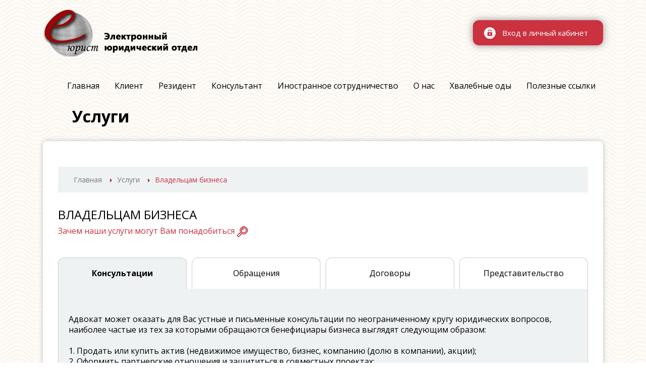

--- FILE ---
content_type: text/html; charset=utf-8
request_url: http://e-yurist.com/ru/uslugi/id/238/uid/11
body_size: 14377
content:
<!DOCTYPE HTML PUBLIC "-//W3C//DTD HTML 4.01 Transitional//EN" "http://www.w3.org/TR/html4/loose.dtd">
<html><head>
<meta http-equiv="Content-Type" content="text/html; charset=utf-8" />

<meta name="author" content="name_of_the_author" />
<meta name="copyright" content="copyright" />
<meta name="viewport" content="width=device-width, initial-scale=1, shrink-to-fit=no">
<meta name="keywords" content="keywords" />
<meta name="description" content="content_description" />
<meta name="robots" content="index, follow" />

<link href="/media/fav.ico" rel="shortcut icon" type="image/x-icon"/>

<title>E-urist.com</title>


	<script type="text/javascript" src="/js/jquery1.js"></script>
	<link rel="stylesheet" href="/css/bootstrap.min.css">
<link rel="stylesheet" href="/css/style.css?v=1768941613">
<link rel="stylesheet" href="/js/3dkaruel/style.css">
<link rel="stylesheet" type="text/css" href="/css/jquery.fancybox.min.css">
<link rel="stylesheet" href="/css/my.css">


<link rel="stylesheet" href="/css/dev.css?v=1768941613">
<link rel="stylesheet" href="/css/freelanser.css">


<link rel="stylesheet" href="/js/pushy/pushy.css">
</head>




<body>


  <button class="mmenu-button menu-btn" id="menu-btn-1" title="Меню"></button>
  		   <nav class="pushy pushy-left" id="mobile-menu">




  							<div class="pushy-content">
  								<ul>
  								   		<li class="">
		<a href="/ru/">Главная</a>
					</li>
			<li class="">
		<a href="/ru/client/">Клиент</a>
					</li>
			<li class="">
		<a href="/ru/rezident/">Резидент</a>
					</li>
			<li class="">
		<a href="/ru/consultacii/">Консультант</a>
					</li>
			<li class="">
		<a href="/ru/world/">Иностранное сотрудничество</a>
					</li>
			<li class="">
		<a href="/ru/onas/">О нас</a>
					</li>
			<li class="">
		<a href="/ru/ody/">Хвалебные оды</a>
					</li>
			<li class="">
		<a href="/ru/ssilki/">Полезные ссылки</a>
					</li>
	  								</ul>
  								<a class="pushy-link close">✖&nbsp;&nbsp; Закрыть</a>
  							</div>
  			</nav>


<div class="fancybox-bg opsity" style="display:none; "></div>


  <div class="site-mobile-menu">
      <div class="site-mobile-menu-header">
        <div class="site-mobile-menu-close mt-3">
          <span class="icon-close2 js-menu-toggle"></span>
        </div>
      </div>
      <div class="site-mobile-menu-body"></div>
    </div> <!-- .site-mobile-menu -->


<div class="site-navbar-wrap js-site-navbar">

      <div class="container">
        <div class="site-navbar">
          <div class="flex">
              <a href="/ru/"><img src="/images/logo.png"></a>





<a href="javascript:;" class="cabinet" data-fancybox data-src="#auto">Вход в личный кабинет</a>

</div>




              <div class="auto" id="auto">
                 <h3>Вход в личный кабинет</h3>


<form method="post">

						<input type="text" class="txt inp" name="ch_login" 	placeholder="Введите логин"  value="">

						<input type="password" name="ch_pwd" class="inp" placeholder="Введите пароль">


 <div class="flex">
					<input type="submit" value="Войти" class="enter" value="Пароль">

                     <div id="save" style="text-align:center">
	 				Получить доступ в кабинет <br> <a href="/ru/client/">Клиент</a> / <a href="/ru/rezident/">Резидент</a> / <a href="/ru/consultacii/">Консультант</a>
	 			   </div>
</div>
					</form>






              </div>
        </div>
      </div>
</div>











 <div class="container">









<ul class="flex menu">
			<li class="">
		<a href="/ru/">Главная</a>
					</li>
			<li class="">
		<a href="/ru/client/">Клиент</a>
					</li>
			<li class="">
		<a href="/ru/rezident/">Резидент</a>
					</li>
			<li class="">
		<a href="/ru/consultacii/">Консультант</a>
					</li>
			<li class="">
		<a href="/ru/world/">Иностранное сотрудничество</a>
					</li>
			<li class="">
		<a href="/ru/onas/">О нас</a>
					</li>
			<li class="">
		<a href="/ru/ody/">Хвалебные оды</a>
					</li>
			<li class="">
		<a href="/ru/ssilki/">Полезные ссылки</a>
					</li>
	
</ul>









</div>
                <div class="container">    
        <h2 class="title">Услуги</h2>
        <div class="white_fon minheight">            
        
		<br>
		
		<ul class="flex kкohi">
	
        <li>
           <a href="/ru/">Главная </a>
        </li>
		
        <li>
           <a href="/ru/uslugi/id/238">Услуги </a>
        </li>
		
				
		<li>
          Владельцам бизнеса
        </li>
		 		 
		 		 
		 
		 		 
		 		 
		 		
		      </ul>
		

		
			
			
                   
            			
			 <h4>ВЛАДЕЛЬЦАМ БИЗНЕСА </h4>
             <a class="orange" href="/ru/uslugi/id/238/uid/55">Зачем наши услуги могут Вам понадобиться <img alt="Зачем наши услуги могут Вам понадобиться ?" src="/media/glaz.png"></a>			 
			 
			  <ul class="usl2">
                     <li class="act"><a href="/ru/uslugi/id/238/uid/11">Консультации</a></li>
                     <li><a href="/ru/uslugi/id/238/uid/22">Обращения</a></li>
                     <li><a href="/ru/uslugi/id/238/uid/33">Договоры</a></li>
                     <li><a href="/ru/uslugi/id/238/uid/44">Представительство</a></li>
                 </ul>
			<div class="notransform"> 
                <p style="text-align: left;">Адвокат<span>&nbsp;может оказать для Вас устные и письменные консультации по неограниченному кругу юридических вопросов, наиболее частые из тех за которыми обращаются бенефициары бизнеса выглядят следующим образом:</span><br /><span>&nbsp;</span><br /><span>1. Продать или купить актив (недвижимое имущество, бизнес, компанию (долю в компании), акции);</span><br /><span>2. Оформить партнерские отношения и защититься в совместных проектах;</span><br /><span>3. Оформить долговые обязательства с гарантиями в качестве как кредитора так и должника;</span><br /><span>4. Войти или выйти из какого-либо проекта;</span><br /><span>5. Конфликты с конкурентами, партнерами, должниками их завершение;</span><br /><span>6. Отбиться от нападок конкурентов, партнеров, должников и др.;</span><br /><span>7. Приобрести &laquo;по-тихому&raquo; имущество (квартиру, машину и т.д.);</span><br /><span>8. Оценить риски по проекту, договору, схеме, сделке и т.д.;</span><br /><span>9. Проверить контрагента на надежность;</span><br /><span>10. Вопросы реорганизации бизнеса (слияния, поглощения, выделение, разделение, ребрендинг);</span><br /><span>11.Корпоративные вопросы;</span><br /><span>12. и многие другие &hellip;</span><br /><span>&nbsp;</span><br /><span>Чтобы получить устную консультацию, достаточно связаться с Нами по телефону и на Ваш выбор: встретиться у Вас, у нас, в любом удобном для Вас месте и изложить интересующий Вас вопрос в личной беседе.&nbsp;</span><br /><span>&nbsp;</span><br /><span>Чтобы получить письменную консультацию Вы можете изложить свой вопрос письменно в личном кабинете.</span></p>			  </div>

                 			 
			 
            
        </div>
    </div>
  <footer class="site-footer">
      <div class="container">
            <div class="flex">
               <div class="flex copyright"> 			
				<div>
				  &copy; 2020 - 2026 <br>
				  Все права защищены
				</div>
				
               </div>
			   <div>
			     <a href="/ru/rules" class="but">Правила пользования cайтом </a>
			   </div>
			   <div>
			       <b>Администратор сайта </b><br>					
					E-mail: <a href="mailto:eyurist.adm@gmail.com">eyurist.adm@gmail.com</a>  <br>
					Моб.тел.: <a href="tel:+77006698423">+7 700 669 84 23</a> <br>
					<div class="flex futersocseti" style="margin:10px 0 0 0">
					
					
  <a title="Viber" href="viber://chat?number=77006698423"><img src="/media/soc_02.png"></a>
					
					  
					   <a href="https://instagram.com/eyurist.adm?igshid=13obg53cwl0ux"><img src="/media/soc_04.png"></a>
					   <a href="https://wa.me/77006698423"><img src="/media/soc_05.png"></a>
					   <a href="https://tglink.me/e_yurist_admin"><img src="/media/soc_07.png"></a>
					   <a href="https://www.youtube.com/channel/UCOvQH-KezRmNExomsPtMT9w"><img src="/media/soc_10.png"></a>
					</div>
			   </div>


			   
			   
            </div>
        </div>
      </div>
    </footer>


    <script type="text/javascript">
	/*
  $(document).ready(function() {
	    //проходим по всем ссылка смотрим если они ссылаются на .xls .xlsx .doc .docx
	    //то удаляем у них href чтобы по ним нельзя было перейти, но url сохраняем в data
	    $('a').each(function(){
		var href = $(this).attr('href');
		var ext = href.split(".").pop();
		if(ext === 'xls' || ext === 'xlsx' || ext === 'doc' || ext === 'docx'){
		    $(this).removeAttr('href');
		    $(this).css({cursor: 'pointer'});
		    $(this).data('href_view',href);


		    $(this).click(function(){
			var href = $(this).data('href_view');
			var uri = "http://" + document.domain + href;
			uri = uri.replace(/\//g, "%2F");
			uri = uri.replace(/:/g, "%3A");
			var my_height = $(window).height();
			console.log(my_height);
			my_height = my_height - 100;
			console.log(my_height);
			var html_new = '<a style="position: absolute; top: 3px; left: 10px;" href="' + href + '">Скачать</a><iframe src="http://docs.google.com/viewer?url=' + uri + '&embedded=true" width="100%" height="'+my_height+'" style="border: none;"></iframe>';
			$('#popup #content').html(html_new);
			$('#parent_popup').css({display: 'block'});
		    });

		}
	    });
	});
  */
    </script>






<!-- Swiper JS -->
<script src="/js/cascade-slider.js"></script>
<link rel="stylesheet" href="/js/calendar/css/ion.calendar.css">
<script src="/js/calendar/js/moment-with-locales.min.js"></script>
<script src="/js/calendar/js/ion.calendar.js?v=1768941613"></script>


<!-- Initialize Swiper -->
<script>
$('#cascade-slider').cascadeSlider({
  itemClass: 'cascade-slider_item',
  arrowClass: 'cascade-slider_arrow'
});



  $('ul.tabs__caption').on('click', 'li:not(.active)', function() {
    $(this)
      .addClass('active').siblings().removeClass('active')
      .closest('div.tabs').find('div.tabs__content').removeClass('active').eq($(this).index()).addClass('active');
  });
 





</script>

  <script src="/js/jquery-ui.js"></script>
  <script src="/js/popper.min.js"></script>
  <script src="/js/bootstrap.min.js"></script>
  <script src="/js/owl.carousel.min.js"></script>
  <script src="/js/jquery.stellar.min.js"></script>
  <script src="/js/jquery.countdown.min.js"></script>
  <script src="/js/jquery.magnific-popup.min.js"></script>
  <script src="/js/bootstrap-datepicker.min.js"></script>
  <script src="/js/aos.js"></script>
  <script src="/js/jquery.responsiveTabs.min.js"></script>


  <script src="/js/main.js"></script>
  
   <script src="/js/mc.js"></script>
  
  <script src="/js/jquery.fancybox.js"></script>

<script src="/js/dev.js?v=1768941613"></script>



<script>

$(function() {
    $(".servicesUl b.acc-head").click(function() {
        $(".servicesUl b.acc-head").removeClass("minus");         
        $(this).toggleClass("minus");
    })
});

$(function() {
    $(".popup_close2").click(function() {
		
		$(this).parents(".poiskblock").find("#get_tab_search_service").removeClass("tabs__item_active");    
         $("#tab_search_name").hide();          
		   
	
     })	
	
    $(".popup_close3").click(function() {
        $("#tab_search_service").hide();
       $("#get_tab_search_name").removeClass("tabs__item_active");  		
    })

    
		  

});




function view(n) {
    style = document.getElementById(n).style;
    style.display = (style.display == 'block') ? 'none' : 'block';
}

$(document).ready(function() {
  //прикрепляем клик по заголовкам acc-head
    $('#accordeon .acc-head').on('click', f_acc);
});

function f_acc(){
//скрываем все кроме того, что должны открыть
  $('#accordeon .acc-body').not($(this).next()).slideUp(1000);
// открываем или скрываем блок под заголовоком, по которому кликнули
    $(this).next().slideToggle(2000);
}


$('.buttonEditAppointment2').submit(function () {
    var form = $(this);
    var field = [];
    form.find('input[data-validate]').each(function () {
      field.push('input[data-validate]');
      var value = $(this).val(),
          line = $(this).closest('.some-form__line');
      for(var i=0;i<field.length;i++) {
        if( !value ) {
          line.addClass('some-form__line-required');
          setTimeout(function() {
            line.removeClass('some-form__line-required')
          }.bind(this),2000);
          event.preventDefault();
        }
      }
    });
  });

if ($('.servicesSubUl').html() == '') {
	
	$(this).parent('li').addClass('classname')
	
}


</script>





<script type="text/javascript" src="/js/pushy/pushy.min.js"></script>

</body>
</html>


--- FILE ---
content_type: text/css
request_url: http://e-yurist.com/css/style.css?v=1768941613
body_size: 80981
content:
/* Base */

@import url('https://fonts.googleapis.com/css?family=Open+Sans:300,400,600,700,800&display=swap&subset=cyrillic-ext');






.satysy {width:100%; margin-bottom:25px; overflow:hidden; clear:both;}
.activity-list td {font-size:16px!important;}
.kкohi {background:rgba(232, 237, 238, 0.7); padding: 15px 0; justify-content: flex-start!important; width:100% ; margin-bottom:30px}
.kкohi li {padding: 0 20px 0 10px!important; background: url(../images/arr.png) no-repeat right 8px;}
.kкohi li a , .kкohi li {color:#70777c; font-size: 14px}
.kкohi li:first-child {
    padding-left: 31px!important;
}
.kкohi li:last-child {background:none; color:#ca323f }
.kкohi li:last-child a {color:#9c3d3c}
a.orange {color: rgb(202, 50, 63);}



.talk {padding:20px; background:#f0f4f6}
#gal li, #gal textarea {font-size:13px}
.right1 {margin-bottom:20px}

body {
  color: rgba(0, 0, 0, 1);
  font-weight: 400;
  font-size: 1rem;
  font-family: 'Open Sans', sans-serif;
  background: url('../images/fon.jpg') repeat left top ;
 line-height: 21px;
 }

::-moz-selection {
  background: #000;
  color: #fff; }

::selection {
  background: #000;
  color: #fff; }

h1, h2, h3, h4, h5,
.h1, .h2, .h3, .h4, .h5 {
  color: #000; }

a {
  -webkit-transition: .3s all ease;
  -o-transition: .3s all ease;
  transition: .3s all ease;
color:#000
 }
 
h3.title {font-size:24px}  

.topcabinet .title {margin-left:30px} 
 
  a:hover {
    text-decoration: none; color:#9d0c19 }

.font-secondary, h1, h2, h3, h4, h5,
.h1, .h2, .h3, .h4, .h5 {
  font-family: 'Open Sans', sans-serif; }

.text-black {
  color: #000 !important; }

.bg-black {
  background: #000 !important; }

.line-height-sm {
  line-height: 1.3; }

.line-height-xs {
  line-height: 1; }

.site-wrap {
  max-width: 1500px;
  margin: 0 auto;
  position: relative;
  -webkit-box-shadow: 0 0 20px 0 rgba(0, 0, 0, 0.1);
  box-shadow: 0 0 20px 0 rgba(0, 0, 0, 0.1);
  background: #fff; }
  .site-wrap:before {
    -webkit-transition: .3s all ease-in-out;
    -o-transition: .3s all ease-in-out;
    transition: .3s all ease-in-out;
    background: rgba(0, 0, 0, 0.6);
    content: "";
    position: absolute;
    z-index: 2000;
    top: 0;
    left: 0;
    right: 0;
    bottom: 0;
    opacity: 0;
    visibility: hidden; }
  .offcanvas-menu .site-wrap {
    position: absolute;
    height: 100%;
    width: 100%;
    z-index: 2;
    overflow: hidden; }
    .offcanvas-menu .site-wrap:before {
      opacity: 1;
      visibility: visible; }

.btn {
  position: relative;
  top: 0; }
  .btn:hover, .btn:active, .btn:focus {
    outline: none;
    -webkit-box-shadow: none !important;
    box-shadow: none !important; }
  .btn.btn-secondary {
    background-color: #e6e7e9;
    border-color: #e6e7e9;
    color: #000; }
  .btn.btn-sm {
    font-size: 0.9rem; }
  .btn.pill {
    border-radius: 30px !important; }
  .btn.btn-white.btn-outline-white {
    border-color: #fff;
    background: transparent;
    color: #fff; }
    .btn.btn-white.btn-outline-white:hover {
      background: #fff;
      color: #000; }

.bg-black {
  background: #000; }

.form-control {
  height: 47px; }
  .form-control:active, .form-control:focus {
    border-color: #fd7e14; }
  .form-control:hover, .form-control:active, .form-control:focus {
    -webkit-box-shadow: none !important;
    box-shadow: none !important; }

.site-section {
  padding: 3em 0; }
  @media (min-width: 768px) {
    .site-section {
      padding: 7em 0; } }
  .site-section.site-section-sm {
    padding: 4em 0; }

.site-section-heading {
  font-size: 30px;
  position: relative;
  padding-bottom: 20px; }
  .site-section-heading:before {
    content: "";
    left: 0%;
    bottom: 0;
    position: absolute;
    width: 40px;
    height: 2px;
    background: #fd7e14; }
  .site-section-heading.text-center:before {
    content: "";
    left: 50%;
    bottom: 0;
    -webkit-transform: translateX(-50%);
    -ms-transform: translateX(-50%);
    transform: translateX(-50%);
    position: absolute;
    width: 40px;
    height: 2px;
    background: #fd7e14; }

.site-footer {
  padding: 2em 0;
  background: #1e1e1c;
  color: #fff; 
  font-size:14px
  
  
  }
  

.site-footer div {color:#fff}  
  
.site-footer a {color: #fff; box-shadow:0 0 0 #000!important}
  
  
  .site-footer .footer-heading {
    font-size: 1rem;
    text-transform: uppercase;
    letter-spacing: .1em; }

    .site-footer a:hover {
      color: #fff; }
  .site-footer ul li {
    margin-bottom: 10px; }

.bg-text-line {
  display: inline;
  background: #000;
  -webkit-box-shadow: 20px 0 0 #000, -20px 0 0 #000;
  box-shadow: 20px 0 0 #000, -20px 0 0 #000; }

.bg-image {
  background-size: cover;
  background-repeat: no-rpeeat;
  overflow: hidden;
  background-position: center center; }
  .bg-image.center {
    background-position: top center; }
  .bg-image.fixed {
    background-position: fixed !important; }
  .bg-image.overlay, .bg-image.overlay-primary, .bg-image.overlay-info, .bg-image.overlay-success, .bg-image.overlay-warning {
    position: relative; }
    .bg-image.overlay:before, .bg-image.overlay-primary:before, .bg-image.overlay-info:before, .bg-image.overlay-success:before, .bg-image.overlay-warning:before {
      content: "";
      position: absolute;
      top: 0;
      bottom: 0;
      right: 0;
      left: 0; }
  .bg-image.overlay:before {
    background: rgba(0, 0, 0, 0.4); }
  .bg-image.overlay-primary:before {
    background: rgba(253, 126, 20, 0.9); }
  .bg-image.overlay-info:before {
    background: rgba(23, 162, 184, 0.9); }
  .bg-image.overlay-success:before {
    background: rgba(40, 167, 69, 0.9); }
  .bg-image.overlay-success:before {
    background: rgba(238, 198, 10, 0.9); }
	
.minheight {min-height:600px}	

@media (max-width: 767.98px) {
  .display-3, .display-2, .display-4 {
    font-size: 3rem !important; } }

@media (max-width: 991.98px) {
  .bg-md-height {
    height: 300px; } }

@media (max-width: 767.98px) {
  .bg-sm-height {
    height: 300px; } 
	
	}

.file {font-size:13px}
.flex {display: inline-flex; justify-content: space-between; width:100%; list-style: none; padding-left: 0; align-items: center;}
.zapis {display: block}
.min-height {min-height:600px}	
.container {position:relative}

@media (min-width: 1400px) {
.container {
    max-width: 1240px;}
}






.menu {justify-content: flex-end; margin-top: 15px}
.menu li {padding:15px 15px; position: relative;}
  .menu li ul {position: absolute; width:200px; display: none; left:0; top:100%;}
     .menu li ul li {display: block;}

.title {margin-bottom: 30px; font-weight: 700;  margin-left: 58px}

.white_fon .title {margin-left:0}

.menu li.action {background: rgba(231, 231, 231, 0.6); border-radius:8px}
.menu li.action a {color:#9d0c19; font-weight:700}

a.cabinet {
    background: url(../images/but2.png) no-repeat left top;
    text-align: center;
    color: #fff;
    padding: 15px 20px 14px 47px;
    width: 258px;
    box-shadow: 0 0 15px #988d8d;
    border-radius: 12px;
    transition: all 0.2s;
    position: relative;
    top: 0;
    font-size: 15px;
}
.ssilki_block {width:60%}

.ssilki_block2 {
    width: 37%;
    background: rgba(232, 237, 238, 0.7);
    padding: 20px;
   
}
.ssilki_block3 { overflow-x: scroll; height: 654px;}
.news_date {font-weight:700}

.ssilki_block .fut_menuflex li {width:100%; background:#eeedeb; padding:20px}

a.cabicon {background: url(../images/cab2.jpg) no-repeat left top;}

a.cabinet:hover {top:-3px}


.relative {position:relative}
.top_carusel {  background: url(../images/top_fon.jpg) no-repeat left top; background-size: cover; height:800px; padding:35px 0 0 0; margin-top: 40px;}
.poiskblock {margin-top: 103px; }

.poiskblock #tabs_search {
   padding-left:15px;
   color:#f9f9f9   
}

#get_tab_search_name , #get_tab_search_service {margin:0 10px; cursor:pointer; color: #ececec; padding: 10px 20px; }

#get_tab_search_name {background: url(../media/s_06.png) no-repeat 19px 17px #a50000!important; padding: 25px 40px 25px 70px!important;}
 #get_tab_search_service {margin-left:0; padding: 25px 70px 25px 40 !important; background:#A50006!important; position:relative; content:"";}
  #get_tab_search_service:after {content:""; background: url(../media/s_03.png) no-repeat left top; width:40px; height:39px; position:absolute; right: 18px; top: 16px;}
 
.mainpoisk .tabs__item_active {background-color:#af3541!important} 

.popup_close2 , .popup_close3 {width: 30px; position:absolute; right:10px; top:10px; cursor:pointer;}
.popup_close3 { top:62px; z-index: 10;}
 
#get_tab_search_name u, #get_tab_search_service u {border-bottom: 1px dashed #ececec; text-decoration:none;} 
.tabs__item_active u {border:0!important;}
#tab_search_service {z-index:100; padding-top:40px; }
#tab_mycategories {margin-top:10px; padding: 50px 20px 20px 20px; background:#fff; box-shadow: 0 0 10px #444141; border-radius:8px }
#tab_mycategories li {padding:15px 0 15px 15px!important;}
#tab_mycategories li input {margin-right:5px}

.acc-head {cursor:pointer; background: url(../media/plus.png) no-repeat left 5px; padding-left:25px}
.minus {background: url(../media/minus.png) no-repeat left 5px;}
.uslugitags {list-style:none; justify-content: flex-start; margin-left:0; padding:20px 10px; background: #eff2f3; flex-wrap: wrap; display:flex}
.uslugitags li {
    background: #e4e0e0;
    color: #000;
    padding: 7px 10px;
    border-radius: 10px;
    margin: 0 5px 14px 10px;
font-size: 14px;}

.uslugitags li:first-child {background:none; border-radius:0; color:#000; margin-left:0} 

.acc-head:hover {color:#af3541}
.acc-body {
	display: none;
}



.tabs__item_active {
    background: #af3541!important;
    color: #fff!important;
	border-radius:12px;
	border:0!important;
	padding:10px 20px;
}

a.cabinet:hover {color:#fff;}
.urist {background: url(../images/fon.jpg) repeat left top; border:2px solid #5e5b5c; text-align: center; position: relative; padding-top:140px;  margin-top:140px; width:320px; box-shadow: 0 0 10px #444141}
.cascade-slider_arrow img {box-shadow: 0 0 10px #444141}
.now  .urist  {width:340px}
.urist .imgu {position: absolute; left:50%; top:-100px; width:200px; height: 200px; margin-left:-100px; border-radius: 120px; background-size: cover!important; display:block;}
.now  .imgu {top:-120px; width:222px; height: 222px; margin-left:-111px;}
.urist h2 {font-size: 22px; font-weight: 700}
.urist b {font-size: 17px; color:#070707; font-weight: 600; line-height: 18px}
.now .urist  {border:3px solid #a50000;}
.uristf {margin-top: 76px; background: #5e5b5c; margin-bottom: 0}
.uristf li {
    padding: 8px 5px;
    width: 50%;
}

.text_shablon {min-height:600px; line-height:23px; text-align:justify;}

.text_shablon p , .text_shablon div , .text_shablon span {text-align:justify; line-height: 24px;  }

.text_shablon p {text-indent: 0;}

 .text_shablon ul , .text_shablon ol { padding-left:0; margin-left:0}
 .text_shablon ul.kкohi {margin-left:0}
  .text_shablon li {padding-bottom:10px; list-style:none}
	 .text_shablon ol  {margin-left: 18px!important}
	 .text_shablon ul {margin-left:0!important} 
  .text_shablon ol li {list-style:decimal}
 
.uristf li a {font-size:14px; color:#fff; }
.slick-slide {
    margin: 170px 30PX 0 30PX;

}

.text_shablon .hidendiv {
    margin-left:0!important
}


.vid_scheta2 {
    cursor: pointer;
    border-bottom: 1px dashed #000;
	margin-right:10px
}

.fut_menuflex, .stat {margin-left:0!important}


.uslugi {background: #a50000; color:#fff; display:block; padding: 10px 0; font-size: 14px}
.uslugi22 div {
    margin-bottom: 20px;
    background: #ebeae8;
    padding: 20px;
	
}
.derevo div:first-child {border-right:1px solid #ccc; padding-right: 21px;}  
.derevo div:last-child {border-left:1px solid #ccc; padding-left:20px}

.servicesUl {list-style:none; padding-left:0}
.servicesUl li {background:#f0eeec; padding:15px 0 0 0 ;border-bottom:1px solid #ccc; width: 99%;}
.servicesUl li ul {padding-left:0; margin-top:10px}
.servicesUl li li {list-style:none; background:#fcf9f4; padding:15px 15px 15px 15px}
.nopdd li { padding:15px 15px 15px 0}
.nopdd li li {padding-left:15px}

.servicesUl li b {margin-left:15px; }
.derevo {
    align-items: flex-start;
    background: #efefef;
    padding: 20px;
    margin-bottom: 30px;
}
.derevob {width:32%; }
.derevob input, .derevob select {width:100%; border:1px solid #ccc; padding:5px}
.derevob select {margin-bottom:15px}
.derevob b {display:block; margin-bottom:20px}

.uslugilinks li {width:30%; background:#f0eeec; text-align:center; padding:10px; border-radius:12px 12px 0 0}
.uslugilinks li.act {background:#9a0303}
.uslugilinks li.act a {color:#fff}
.derevob .but {padding: 9px 30px!important;}

#admin_form tr {border-bottom:1px solid #ccc; padding-bottom:20px}
#admin_form td {color: #000; padding: 20px 10px 20px 20px;}
.resume tr:nth-child(odd) {
    background: #eef3f9!important;
}
#admin_form tr.bold td:last-child {font-weight:700}
#admin_form .mceToolbar td {padding: 0;}

.uslugi:hover {color:#fff}
.pad {padding: 0 10px}
.resume {background: url(../images/info.png) no-repeat left 3px; padding-left: 18px}
.cont {background: url(../images/contacts.png) no-repeat left 3px; padding-left: 18px}
.uristf li:nth-child(2) {padding:8px 5px; background:#282627 }
.nameur {background: rgba(231, 231, 231, 0.6); padding: 15px; display: block; }
.nameur b {margin-left: 10px}
.white_fon {
    background: #fff;
    padding: 30px;
    box-shadow: 0 0 10px #bdbdbd;
    overflow: hidden;
    clear: both;
    border-radius: 8px;
	min-height:700px;

}
.ip {margin-bottom:10px;}
.ip b{width:170px; display:block;  font-weight:500}

.add_comments .txt, .block_support_txt {  overflow: hidden;
  clear: both;}

.chasov {width:60px; padding: 10px; margin:15px 15px 20px 15px; font-weight: 700; color:#af3541; border:1px solid #ccc; border-radius:8px}
#message_response {background:#209e24; color:#fff; text-align:center; padding:15px}

.update h2 {font-size: 18px; padding-left: 20px; font-weight: 700}

#form_search {margin:45px 0 25px 0; background: #f1f1f1; border:1px solid #903143; width:100%; border-radius: 12px}
.poisksearch {width:95%; padding:12px 15px; border-radius: 12px 0 0 12px; border:0}
.search {background: #9d0c1a; color:#fff; border:0; padding:12px 15px; width:12%; border-radius: 0 12px 12px 0;  cursor: pointer;}

.klient {display: block; margin: 0 auto 30px auto; width:131px; text-align: center; font-size: 18px; color:#000;}
.klient img {margin-bottom: 20px;}
.fut_menu {background: url(../images/but_fon.jpg) no-repeat left top; background-size: cover!important; padding: 30px 0;}
.fut_menu a:hover img {opacity:0.7}
.fut_menuflex {flex-wrap: wrap;}
.fut_menuflex li {width:30%; margin-bottom: 30px}
.fut_menuflex li a {display: block; text-decoration: none; color:#000; font-size: 18px; padding:10px 0; margin-bottom:10px; text-align:center;}
.fut_menuflex li a:hover {opacity:0.5}
.fut_menuflex li img { display: block; margin: 0 auto 15px auto;}
.usligi_flex {flex-flow: wrap; display: flex;}
.usligi_flex li { padding-bottom:0!important; box-shadow: 0 11px 17px #afadad; width:45%; background: url(../images/but_fon.jpg) no-repeat left top; background-size: cover!important; margin-bottom: 50px}
.usligi_flex li a {display: block; position: relative;width: 100%;  height: 270px; }
.usligi_flex li a b {text-transform:uppercase; left:0; bottom: 0; background:#9d0c1a; padding:30px; text-align: center; font-size: 20px; position: absolute; color:#fff;display: block; width:100%}
.usligi_flex li a img {display: block; margin: 45px auto 45px auto}
.ssilki_block .fut_menuflex li a {text-align:left;}
.kкohi li {padding-bottom:0!important;}
.tt2 {background: #eff2f3;
    padding: 5px 15px;
}

.usligi_flex {margin-left:0!important}

.staus {font-weight:700; display:block; margin:3px 0}


.bb1 {
    background: url(../media/1002/egov.png) no-repeat left 5px;
   
   padding-left: 110px!important;
}

.bb2 {
    background: url(../media/1002/adilet_logo.png) no-repeat left 5px;
   
   padding-left: 110px!important;
}

.bb3 {
    background: url(../media/1002/sud.png) no-repeat 21px  top;
    background-size: contain;
    padding-left: 110px!important;
}

.bb4 {
    background: url(../media/1002/gerb.png) no-repeat 21px  top;
    background-size: contain;
    padding-left: 110px!important;
}

.bb5 {
    background: url(../media/1002/gerb.png) no-repeat 21px  top;
    background-size: contain;
    padding-left: 110px!important;
}

.bb6, .bb7 ,.bb8 , .bb9,.bb10, .bb11 {
    background: url(../media/1002/kgd-logo.png) no-repeat 21px  top;
    background-size: contain;
   padding-left: 110px!important;
}

.chet {
    width: 50%;
    margin: 20px auto;
  }
.chet div {text-align:center;}
.chet b {font-size:35px; font-weight:700; display:block; color:#ca323f; margin-top:10px}


.uristmain .staus {color:#9d0c19; font-weight:600;}
.uristmain u.staus {font-weight:300; text-decoration:none;}
.urist u.staus {font-weight:300; text-decoration:none;}
.stat {list-style:none; padding-left:0;}
.stat li {border-bottom:1px solid #ccc; margin-bottom:10px; padding:10px; }
.stat li:hover {background:#e6e6e6} 

.text {padding: 30px 0; min-height: 600px}
.auto {background:#f8f9fa; padding: 30px; box-shadow: 0 0 10px #444141; max-width:200px; display: none; }
.auto h3 {font-weight: 700; font-size: 20px; margin-bottom: 15px}
.auto input.inp {width:100%; padding: 10px; background:#fff; border:1px solid #ced4da; margin-bottom: 15px; border-radius:5px}
.enter {background:#bf2c3a; color:#fff; padding: 12px 25px; border:0; border-radius:8px; cursor:pointer;}
.exit {width:auto!important; padding: 14px 29px 14px 54px!important; margin-left: 15px!important}
.parole {color:#7d7b7b; border-bottom: 1px dashed #7d7b7b; margin-left: 20px;}
.cabinet {margin: 40px 0}
 .cabinet .flex {align-items: flex-start;}
.info_urist {background:#fff; border-radius: 12px; box-shadow: 0 0 10px #bbb9b9; width:450px; padding: 20px; color:#050505}
.info_urist span {display: block; margin-bottom: 8px}
 .info_urist span b {color:#af3541; margin-left: 5px}
.but {background:#af3541!important; padding: 15px 30px; border-radius: 12px; box-shadow: 0 0 10px #bbb9b9; color:#fff!important; border:0; cursor:pointer}
.clientpay {background:#f0efed; padding:20px}
.minheight2 {min-height:500px}

.backto {background:#f1f1f1; padding: 15px 25px; box-shadow: 0 0 10px #bbb9b9; border-radius: 12px;}
.but:hover {color:#fff; background: #9c1422;}
.infoname h2 {margin-bottom: 65px}
.nameblock {text-align: right;}
.nameblock .flex {justify-content: flex-end;}
.price h3 {font-size: 20px; color:#af3541;width: 100%;}
.price .hidendiv {box-shadow:0 0 0 #f5f5f5; margin:0 }
.frilanser {margin-left:6px}
.klientflex {flex-flow: wrap; margin: 30px 0; justify-content: center;}


.klientblock { position:relative; margin-right: 23px; width:18%; background:#f1f1f1; padding:30px; text-align:center; min-height: 200px; margin-bottom: 90px; box-shadow: 0 0 10px #bbb9b9; position: relative;}
.klientblock a {line-height: 16px; font-weight: 700}
.klientblock span {background:#959494; padding:6px 10px; display: block; color:#fff; font-size:13px; cursor:pointer; width:100%; position: absolute; bottom: 0; left:0}
.klientblock span:hover {background:#615e5e}
.klientflex i {display: none; background: url(../images/icon/warning.png) no-repeat left top; position: absolute; left:30px; top:-15px; width:35px; height:35px; }
 .klientflex .newmasage i {display: block;}
 .gray {font-size: 14px; color:#4e4a4a}
 .gray img {width:30px}
 .status {margin:0 0 50px 0; align-content: center; font-size: 14px; }
 #txt a {text-decoration: underline;}
 .itogo {
     margin-top: 20px;
     font-size: 16px;
     line-height: 27px;
 }
 .klientblock  .imgu {
    position: absolute;
    left: 50%;
    top: -52px;
    width: 100px;
    height: 100px;
    margin-left: -50px;
    border-radius: 120px;
    background-size: cover!important;
    display: block;
}
 
 
  .zadaniefon table {width:100%}
    .zadaniefon  .form-table td {padding: 10px 0}
 .zadaniefon input ,  .zadaniefon textarea {width:100%;  border-radius: 5px; margin-top: 15px; padding: 5px; border:1px solid #ccc; padding:10px!important}
 .form-table tr, .s1 {background:none!important; font-size:15px!important}
  .zadaniefon input.but {width:auto}
  .zadaniefon textarea {height: 200px}
  .status b {color:#af3541}
 .newmasage {background:#fbc2ab }
 .blocked {background:#4e4a4a}
   .blocked a {color:#ccc}
   .deletek {position: absolute; right:10px; top:15px}
   .flextitle {
       flex-flow: column;
       display: flex;
       align-items: center;
       height: 100%;
       min-height: 140px;
       justify-content: center;
   }
   
  .hidden {overflow:hidden; clear:both} 
  
.ban {
    background: #e9ecef;
    text-align: center;
    margin: 20px 0;
    padding: 30px;
    font-weight: 700;
    box-shadow: 0 0 10px #c7c5c5;
}

.copyright {
    width: 465px;
    font-size: 14px;
    color: #bfbfbf;
    background: url(../media/logofut2.png) no-repeat left top;
    padding-left: 61px;
    padding-top: 7px;
    padding-bottom: 10px;
    line-height: 18px;
}

.copyright  div {color:#ccc; font-size: 14px;}
 
/*  */

.cascade-slider_container {
  position: relative;
  width: 100%;
  height: 550px;
  margin: 0 auto;
  padding-top: 0;
}

.cascade-slider_item {
  position: absolute;
  top: 50%;
  left: 50%;
  transform: translateY(-50%) translateX(-50%) scale(0.3);
  transition: all 1s ease;
  opacity: 0;
  z-index: -1;
  text-align: center;
}
.cascade-slider_item img {
  width: 400px;
}

.cascade-slider_item.next {
  left: 50%;
  transform: translateY(-50%) translateX(-170%) scale(0.9);
  opacity: 1;
  z-index: 1;
}

.cascade-slider_item.prev {
  left: 50%;
  transform: translateY(-50%) translateX(70%) scale(0.9);
  opacity: 1;
  z-index: 1;
}


.hidendiv {padding:20px 15px; background:#f5f5f5; margin:20px 0 20px -20px; box-shadow:0 0 10px #ccc}
.text_shablon a {color:#ca323f}
.price	{align-items: flex-start; margin-bottom:30px; color: #af3541;}
.price td {background:#f5f5f5; padding:10px 20px; color:#000; font-size:16px; vertical-align:top; border:10px solid #fff;  box-shadow:0 0 10px #ccc; width:32%}
.price h3 {color:#ca323f; font-weight:16px; background:#f5f5f5; padding:20px 30px; text-align:center; box-shadow:0 0 10px #ccc;}
.prcol {width:30%}

.cascade-slider_item.now {
  top: 50%;
  left: 50%;
  transform: translateY(-50%) translateX(-50%) scale(1);
  opacity: 1;
  z-index: 5;
}

.cascade-slider_arrow {
  display: inline-block;
  position: absolute;
  top: 50%;
  cursor: pointer;
  z-index: 5;

}

.cascade-slider_arrow-left { right: -80px; }
.cascade-slider_arrow-right { left: -80px; }



@media (min-width: 1200px) {
.cascade-slider_arrow-left { right: -20px; }
.cascade-slider_arrow-right { left: -20px; }
}

.cascade-slider_nav {
  position: absolute;
  bottom: -120px;
  width: 100%;
  text-align: center;
  z-index: 5;
  display: none;
}

.cascade-slider_dot {
  display: inline-block;
  width: 1em;
  height: 1em;
  margin: 1em;
  background: #ddd;
  list-style: none;
  cursor: pointer;
}

.cascade-slider_dot:hover { background: #555; }

.cascade-slider_dot.cur { background: #555; }

/*  */






@media (max-width: 700px) {
.flex {flex-direction: column;}
.cascade-slider_item.next {left: 94px;   transform: translateY(-50%) translateX(-50%) scale(1);}
.cascade-slider_item.prev {left:0; left: 23%;  transform: translateY(-50%) translateX(50%) scale(1);}
.cascade-slider_item.now {transform: translateY(-50%) translateX(-50%) scale(1);}
.cabinet {margin:30px 0}
.cascade-slider_arrow-left {  right:0;}
.cascade-slider_arrow-right {  left:0;}
.uristf, .search__form  {flex-direction: row;}
.poisksearch {font-size: 14px}

.now .imgu {
    top: -45px!important;
    width: 130px!important;
    height: 130px!important;
    margin-left: -64px!important;
}


.imgu {top: -50px!important;
        width: 100px!important;
        height: 100px!important;
        margin-left: -50px!important;}
.fut_menuflex li {width:100%}

}




/* Navbar */
.site-navbar-wrap {
  position: relative;
  z-index: 99;
  width: 100%;
  padding: 0;
  left: 0;
  -webkit-transition: .3s all ease;
  -o-transition: .3s all ease;
transition: .3s all ease;}




.site-navbar-top {
  display: none;
  font-size: 0.8rem;
  background: #dc6502; }
  .site-navbar-top a {
    color: #fff; }
  .site-navbar-top .text-with-icon {
    color: rgba(255, 255, 255, 0.5); }

.site-navbar-top, .site-navbar {
  border-bottom: 1px solid rgba(0, 0, 0, 0.1); }

.site-navbar {
  margin-bottom: 0px;
  width: 100%;
  border-bottom: none;
 }
  .site-navbar .site-logo {
    font-weight: 200; }
    .site-navbar .site-logo a {
      font-weight: 200;
      font-size: 26px;
      color: #000; }
  .site-navbar .site-navigation .site-menu {
    margin-bottom: 0; }
    .site-navbar .site-navigation .site-menu .active > a {
      color: #fd7e14 !important; }
    .site-navbar .site-navigation .site-menu a {
      text-decoration: none !important;
      font-size: 15px;
      display: inline-block; }
    .site-navbar .site-navigation .site-menu > li {
      display: inline-block;
      padding: 10px 5px; }
      .site-navbar .site-navigation .site-menu > li > a {
        padding: 10px 2px;
        text-transform: uppercase;
        letter-spacing: .05em;
        color: rgba(0, 0, 0, 0.6);
        font-size: 15px;
        text-decoration: none !important; }
        .site-navbar .site-navigation .site-menu > li > a:hover {
          color: #000; }
      .site-navbar .site-navigation .site-menu > li:last-child {
        padding-right: 0; }
        .site-navbar .site-navigation .site-menu > li:last-child > a {
          padding-right: 0; }
    .site-navbar .site-navigation .site-menu .has-children {
      position: relative; }
      .site-navbar .site-navigation .site-menu .has-children > a {
        position: relative;
        padding-right: 20px; }
        .site-navbar .site-navigation .site-menu .has-children > a:before {
          position: absolute;
          content: "\e313";
          font-size: 16px;
          top: 50%;
          right: 0;
          -webkit-transform: translateY(-50%);
          -ms-transform: translateY(-50%);
          transform: translateY(-50%);
        font-family: 'Open Sans', sans-serif; }
      .site-navbar .site-navigation .site-menu .has-children .dropdown {
        visibility: hidden;
        opacity: 0;
        top: 100%;
        border-radius: 7px;
        position: absolute;
        text-align: left;
        -webkit-box-shadow: 0 2px 10px -2px rgba(0, 0, 0, 0.25);
        box-shadow: 0 2px 10px -2px rgba(0, 0, 0, 0.25);
        padding: 10px 0;
        margin-top: 20px;
        margin-left: 0px;
        background: #000;
        -webkit-transition: 0.2s 0s;
        -o-transition: 0.2s 0s;
        transition: 0.2s 0s; }
        .site-navbar .site-navigation .site-menu .has-children .dropdown.arrow-top {
          position: absolute; }
          .site-navbar .site-navigation .site-menu .has-children .dropdown.arrow-top:before {
            bottom: 100%;
            left: 15%;
            border: solid transparent;
            content: " ";
            height: 0;
            width: 0;
            position: absolute;
            pointer-events: none; }
          .site-navbar .site-navigation .site-menu .has-children .dropdown.arrow-top:before {
            border-color: rgba(136, 183, 213, 0);
            border-bottom-color: #000;
            border-width: 7px;
            margin-left: -7px; }
        .site-navbar .site-navigation .site-menu .has-children .dropdown a {
          text-transform: none;
          letter-spacing: normal;
          -webkit-transition: 0s all;
          -o-transition: 0s all;
          transition: 0s all;
          color: #343a40;
          color: #fff; }
        .site-navbar .site-navigation .site-menu .has-children .dropdown .active > a {
          color: #fd7e14 !important; }
        .site-navbar .site-navigation .site-menu .has-children .dropdown > li {
          list-style: none;
          padding: 0;
          margin: 0;
          min-width: 200px; }
          .site-navbar .site-navigation .site-menu .has-children .dropdown > li > a {
            padding: 5px 20px;
            display: block; }
            .site-navbar .site-navigation .site-menu .has-children .dropdown > li > a:hover {
              color: #fd7e14; }
          .site-navbar .site-navigation .site-menu .has-children .dropdown > li.has-children > a:before {
            content: "\e315";
            right: 20px; }
          .site-navbar .site-navigation .site-menu .has-children .dropdown > li.has-children > .dropdown, .site-navbar .site-navigation .site-menu .has-children .dropdown > li.has-children > ul {
            left: 100%;
            top: 0; }
          .site-navbar .site-navigation .site-menu .has-children .dropdown > li.has-children:hover > a, .site-navbar .site-navigation .site-menu .has-children .dropdown > li.has-children:active > a, .site-navbar .site-navigation .site-menu .has-children .dropdown > li.has-children:focus > a {
            color: #fd7e14; }
      .site-navbar .site-navigation .site-menu .has-children a {
        text-transform: uppercase; }
      .site-navbar .site-navigation .site-menu .has-children:hover > a, .site-navbar .site-navigation .site-menu .has-children:focus > a, .site-navbar .site-navigation .site-menu .has-children:active > a {
        color: #000; }
      .site-navbar .site-navigation .site-menu .has-children:hover, .site-navbar .site-navigation .site-menu .has-children:focus, .site-navbar .site-navigation .site-menu .has-children:active {
        cursor: pointer; }
        .site-navbar .site-navigation .site-menu .has-children:hover > .dropdown, .site-navbar .site-navigation .site-menu .has-children:focus > .dropdown, .site-navbar .site-navigation .site-menu .has-children:active > .dropdown {
          -webkit-transition-delay: 0s;
          -o-transition-delay: 0s;
          transition-delay: 0s;
          margin-top: 0px;
          visibility: visible;
          opacity: 1; }

.site-mobile-menu {
  width: 300px;
  position: fixed;
  right: 0;
  z-index: 2000;
  padding-top: 20px;
  background: #fff;
  height: calc(100vh);
  -webkit-transform: translateX(110%);
  -ms-transform: translateX(110%);
  transform: translateX(110%);
  -webkit-box-shadow: -10px 0 20px -10px rgba(0, 0, 0, 0.1);
  box-shadow: -10px 0 20px -10px rgba(0, 0, 0, 0.1);
  -webkit-transition: .3s all ease-in-out;
  -o-transition: .3s all ease-in-out;
  transition: .3s all ease-in-out; }
  .offcanvas-menu .site-mobile-menu {
    -webkit-transform: translateX(0%);
    -ms-transform: translateX(0%);
    transform: translateX(0%); }
  .site-mobile-menu .site-mobile-menu-header {
    width: 100%;
    float: left;
    padding-left: 20px;
    padding-right: 20px; }
    .site-mobile-menu .site-mobile-menu-header .site-mobile-menu-close {
      float: right;
      margin-top: 8px; }
      .site-mobile-menu .site-mobile-menu-header .site-mobile-menu-close span {
        font-size: 30px;
        display: inline-block;
        padding-left: 10px;
        padding-right: 0px;
        line-height: 1;
        cursor: pointer;
        -webkit-transition: .3s all ease;
        -o-transition: .3s all ease;
        transition: .3s all ease; }
        .site-mobile-menu .site-mobile-menu-header .site-mobile-menu-close span:hover {
          color: #25262a; }
    .site-mobile-menu .site-mobile-menu-header .site-mobile-menu-logo {
      float: left;
      margin-top: 10px;
      margin-left: 0px; }
      .site-mobile-menu .site-mobile-menu-header .site-mobile-menu-logo a {
        display: inline-block;
        text-transform: uppercase; }
        .site-mobile-menu .site-mobile-menu-header .site-mobile-menu-logo a img {
          max-width: 70px; }
        .site-mobile-menu .site-mobile-menu-header .site-mobile-menu-logo a:hover {
          text-decoration: none; }
  .site-mobile-menu .site-mobile-menu-body {
    overflow-y: scroll;
    -webkit-overflow-scrolling: touch;
    position: relative;
    padding: 20px;
    height: calc(100vh - 52px);
    padding-bottom: 150px; }
  .site-mobile-menu .site-nav-wrap {
    padding: 0;
    margin: 0;
    list-style: none;
    position: relative; }
    .site-mobile-menu .site-nav-wrap a {
      padding: 10px 20px;
      display: block;
      position: relative;
      color: #212529; }
      .site-mobile-menu .site-nav-wrap a:hover {
        color: #fd7e14; }
    .site-mobile-menu .site-nav-wrap li {
      position: relative;
      display: block; }
      .site-mobile-menu .site-nav-wrap li.active > a {
        color: #fd7e14; }
    .site-mobile-menu .site-nav-wrap .arrow-collapse {
      position: absolute;
      right: 0px;
      top: 10px;
      z-index: 20;
      width: 36px;
      height: 36px;
      text-align: center;
      cursor: pointer;
      border-radius: 50%; }
      .site-mobile-menu .site-nav-wrap .arrow-collapse:hover {
        background: #f8f9fa; }
      .site-mobile-menu .site-nav-wrap .arrow-collapse:before {
        font-size: 12px;
        z-index: 20;
      font-family: 'Open Sans', sans-serif;
        content: "\f078";
        position: absolute;
        top: 50%;
        left: 50%;
        -webkit-transform: translate(-50%, -50%) rotate(-180deg);
        -ms-transform: translate(-50%, -50%) rotate(-180deg);
        transform: translate(-50%, -50%) rotate(-180deg);
        -webkit-transition: .3s all ease;
        -o-transition: .3s all ease;
        transition: .3s all ease; }
      .site-mobile-menu .site-nav-wrap .arrow-collapse.collapsed:before {
        -webkit-transform: translate(-50%, -50%);
        -ms-transform: translate(-50%, -50%);
        transform: translate(-50%, -50%); }
    .site-mobile-menu .site-nav-wrap > li {
      display: block;
      position: relative;
      float: left;
      width: 100%; }
      .site-mobile-menu .site-nav-wrap > li > a {
        padding-left: 20px;
        font-size: 20px; }
      .site-mobile-menu .site-nav-wrap > li > ul {
        padding: 0;
        margin: 0;
        list-style: none; }
        .site-mobile-menu .site-nav-wrap > li > ul > li {
          display: block; }
          .site-mobile-menu .site-nav-wrap > li > ul > li > a {
            padding-left: 40px;
            font-size: 16px; }
          .site-mobile-menu .site-nav-wrap > li > ul > li > ul {
            padding: 0;
            margin: 0; }
            .site-mobile-menu .site-nav-wrap > li > ul > li > ul > li {
              display: block; }
              .site-mobile-menu .site-nav-wrap > li > ul > li > ul > li > a {
                font-size: 16px;
                padding-left: 60px; }

/* Blocks */
.site-blocks-cover {
  background-size: cover;
  background-repeat: no-repeat;
  background-position: center center; }
  .site-blocks-cover.overlay {
    position: relative; }
    .site-blocks-cover.overlay:before {
      position: absolute;
      content: "";
      left: 0;
      bottom: 0;
      right: 0;
      top: 0;
      background: rgba(0, 0, 0, 0.4); }
  .site-blocks-cover, .site-blocks-cover .row {
    min-height: 600px;
    height: calc(100vh); }
  .site-blocks-cover.inner-page, .site-blocks-cover.inner-page .row {
    min-height: 600px;
    height: calc(80vh); }
  .site-blocks-cover .sub-text {
    font-size: 1.1rem;
    text-transform: uppercase;
    color: rgba(255, 255, 255, 0.7);
    letter-spacing: .2em; }
  .site-blocks-cover h1 {
    font-weight: 700;
    color: #fff; }
    @media (min-width: 768px) {
      .site-blocks-cover h1 {
        font-size: 4rem; } }
  .site-blocks-cover p {
    color: #fff;
    font-size: 1.5rem;
    line-height: 1.5; }
  .site-blocks-cover .intro-text {
    font-size: 16px;
    line-height: 1.5; }

.caption {
  font-size: 16px;
  letter-spacing: .2em;
  text-transform: uppercase; }

.site-heading {
  font-weight: 300;
  text-transform: uppercase;
  font-size: 2rem; }
  @media (min-width: 768px) {
    .site-heading {
      font-size: 3rem; } }
  .site-heading strong {
    font-weight: 900; }

.site-block-1 {
  padding-top: 50px; }
  @media (min-width: 992px) {
    .site-block-1 {
      padding-top: 0;
      position: absolute;
      width: 100%;
      -webkit-transform: translateY(-100%);
      -ms-transform: translateY(-100%);
      transform: translateY(-100%); } }

.site-block-appointment {
  background: #ece8d9 !important; }
  .site-block-appointment form {
    -webkit-box-shadow: 0 5px 20px -2px rgba(0, 0, 0, 0.1);
    box-shadow: 0 5px 20px -2px rgba(0, 0, 0, 0.1); }

.text-white-opacity-5 {
  color: rgba(255, 255, 255, 0.5); }

.text-black-opacity-5 {
  color: rgba(0, 0, 0, 0.5); }

@media (max-width: 767.98px) {
  .site-block-feature .d-block {
    border-bottom: none !important; } }

.site-block-feature .item {
  width: 50%; }
  @media (max-width: 767.98px) {
    .site-block-feature .item {
      width: 100%;
      border-right: none !important;
      border-bottom: none !important; } }

.site-block-feature-2 .icon {
  font-size: 50px;
  position: relative;
  line-height: 1; }

.site-block-feature-2 h3 {
  font-size: 1.5rem; }

.site-block-3 .row-items {
  height: calc(50% - 15px);
  margin-bottom: 30px; }
  .site-block-3 .row-items.last {
    height: calc(50% - 15px);
    margin-bottom: 0; }

.site-block-3 .feature {
  -webkit-transition: .3s all ease-in-out;
  -o-transition: .3s all ease-in-out;
  transition: .3s all ease-in-out;
  height: 100%; }
  .site-block-3 .feature h3 {
    color: #000;
    font-size: 1.4rem; }
  .site-block-3 .feature:hover, .site-block-3 .feature:active, .site-block-3 .feature:focus, .site-block-3 .feature.active {
    -webkit-box-shadow: 0 5px 20px -2px rgba(0, 0, 0, 0.1);
    box-shadow: 0 5px 20px -2px rgba(0, 0, 0, 0.1); }

.site-block-half .image, .site-block-half .text {
  width: 100%; }
  @media (min-width: 992px) {
    .site-block-half .image, .site-block-half .text {
      width: 50%; } }

@media (max-width: 991.98px) {
  .site-block-half .image {
    margin-bottom: 50px; } }

.site-block-half .text {
  padding-left: 15px;
  padding-right: 15px; }
  @media (min-width: 992px) {
    .site-block-half .text {
      padding: 4rem; } }
  @media (min-width: 1200px) {
    .site-block-half .text {
      padding: 8rem; } }

.site-block-half .bg-image {
  background-position: center center; }
  @media (max-width: 991.98px) {
    .site-block-half .bg-image {
      height: 400px; } }

.site-block-half.site-block-video .image {
  position: relative; }
  .site-block-half.site-block-video .image .play-button {
    position: absolute;
    top: 50%;
    left: 50%;
    -webkit-transform: translate(-50%, -50%);
    -ms-transform: translate(-50%, -50%);
    transform: translate(-50%, -50%);
    font-size: 20px;
    width: 70px;
    height: 70px;
    background: #fff;
    display: block;
    border-radius: 50%;
    opacity: 1;
    color: #fd7e14 !important; }
    .site-block-half.site-block-video .image .play-button:hover {
      opacity: 1; }
    .site-block-half.site-block-video .image .play-button > span {
      position: absolute;
      left: 55%;
      top: 50%;
      -webkit-transform: translate(-60%, -50%);
      -ms-transform: translate(-60%, -50%);
      transform: translate(-60%, -50%); }

.site-block-testimony img {
  max-width: 140px;
  border-radius: 50%; }

.site-block-testimony p {
  font-size: 1.2rem; }

.site-block-testimony.active {
  background: #fff;
  -webkit-box-shadow: 0 5px 20px -2px rgba(0, 0, 0, 0.1);
  box-shadow: 0 5px 20px -2px rgba(0, 0, 0, 0.1); }

.post-entry {
  position: relative;
  overflow: hidden;
  border: 1px solid #e6e6e6; }
  .post-entry, .post-entry .text {
    border-radius: 4px;
    border-top: none !important; }
  .post-entry .date {
    color: #a6a6a6;
    font-weight: normal;
    letter-spacing: .1em; }
  .post-entry .image {
    overflow: hidden;
    position: relative; }
    .post-entry .image img {
      -webkit-transition: .3s all ease;
      -o-transition: .3s all ease;
      transition: .3s all ease;
      -webkit-transform: scale(1);
      -ms-transform: scale(1);
      transform: scale(1); }
  .post-entry:hover .image img, .post-entry:active .image img, .post-entry:focus .image img {
    -webkit-transform: scale(1.2);
    -ms-transform: scale(1.2);
    transform: scale(1.2); }

.block-13, .block-14, .block-15, .slide-one-item {
  position: relative;
  z-index: 1; }
  .block-13 .owl-nav, .block-14 .owl-nav, .block-15 .owl-nav, .slide-one-item .owl-nav {
    position: relative;
    position: absolute;
    bottom: 0px;
    left: 50%;
    -webkit-transform: translateX(-50%);
    -ms-transform: translateX(-50%);
    transform: translateX(-50%); }
    .block-13 .owl-nav .owl-prev, .block-13 .owl-nav .owl-next, .block-14 .owl-nav .owl-prev, .block-14 .owl-nav .owl-next, .block-15 .owl-nav .owl-prev, .block-15 .owl-nav .owl-next, .slide-one-item .owl-nav .owl-prev, .slide-one-item .owl-nav .owl-next {
      position: relative;
      display: inline-block;
      padding: 20px;
      font-size: 30px;
      color: #000; }
      .block-13 .owl-nav .owl-prev.disabled, .block-13 .owl-nav .owl-next.disabled, .block-14 .owl-nav .owl-prev.disabled, .block-14 .owl-nav .owl-next.disabled, .block-15 .owl-nav .owl-prev.disabled, .block-15 .owl-nav .owl-next.disabled, .slide-one-item .owl-nav .owl-prev.disabled, .slide-one-item .owl-nav .owl-next.disabled {
        opacity: .2; }
  .block-13.nav-direction-white .owl-prev, .block-13.nav-direction-white .owl-next, .block-14.nav-direction-white .owl-prev, .block-14.nav-direction-white .owl-next, .block-15.nav-direction-white .owl-prev, .block-15.nav-direction-white .owl-next, .slide-one-item.nav-direction-white .owl-prev, .slide-one-item.nav-direction-white .owl-next {
    background: #fff;
    padding: 5px 10px;
    -webkit-transition: .3s all ease;
    -o-transition: .3s all ease;
    transition: .3s all ease; }
    .block-13.nav-direction-white .owl-prev:hover, .block-13.nav-direction-white .owl-next:hover, .block-14.nav-direction-white .owl-prev:hover, .block-14.nav-direction-white .owl-next:hover, .block-15.nav-direction-white .owl-prev:hover, .block-15.nav-direction-white .owl-next:hover, .slide-one-item.nav-direction-white .owl-prev:hover, .slide-one-item.nav-direction-white .owl-next:hover {
      -webkit-box-shadow: 5px 5px 30px -5px rgba(0, 0, 0, 0.1);
      box-shadow: 5px 5px 30px -5px rgba(0, 0, 0, 0.1); }

.block-13 .owl-stage-outer, .block-14 .owl-stage-outer, .block-15 .owl-stage-outer {
  padding-top: 30px;
  padding-bottom: 30px; }

.block-13 .owl-nav, .block-14 .owl-nav, .block-15 .owl-nav {
  position: absolute;
  width: 100%;
  top: 50%;
  left: 0;
  -webkit-transform: translateY(-50%);
  -ms-transform: translateY(-50%);
  transform: translateY(-50%); }
  @media (max-width: 991.98px) {
    .block-13 .owl-nav, .block-14 .owl-nav, .block-15 .owl-nav {
      display: none; } }
  .block-13 .owl-nav .owl-prev, .block-13 .owl-nav .owl-next, .block-14 .owl-nav .owl-prev, .block-14 .owl-nav .owl-next, .block-15 .owl-nav .owl-prev, .block-15 .owl-nav .owl-next {
    position: absolute;
    top: 50%;
    -webkit-transform: translateY(-50%);
    -ms-transform: translateY(-50%);
    transform: translateY(-50%);
    -webkit-box-shadow: 0 0 30px -5px rgba(0, 0, 0, 0.2);
    box-shadow: 0 0 30px -5px rgba(0, 0, 0, 0.2); }
  .block-13 .owl-nav .owl-prev, .block-14 .owl-nav .owl-prev, .block-15 .owl-nav .owl-prev {
    left: -20px; }
  .block-13 .owl-nav .owl-next, .block-14 .owl-nav .owl-next, .block-15 .owl-nav .owl-next {
    right: -20px; }

.block-13 .owl-dots, .block-14 .owl-dots, .block-15 .owl-dots {
  text-align: center; }
  .block-13 .owl-dots .owl-dot, .block-14 .owl-dots .owl-dot, .block-15 .owl-dots .owl-dot {
    display: inline-block;
    margin: 5px; }
    .block-13 .owl-dots .owl-dot > span, .block-14 .owl-dots .owl-dot > span, .block-15 .owl-dots .owl-dot > span {
      line-height: 0;
      display: inline-block;
      width: 7px;
      height: 7px;
      border-radius: 50%;
      border: none;
      float: left;
      background: #cccccc;
      -webkit-transition: .3s all ease;
      -o-transition: .3s all ease;
      transition: .3s all ease; }
    .block-13 .owl-dots .owl-dot.active > span, .block-14 .owl-dots .owl-dot.active > span, .block-15 .owl-dots .owl-dot.active > span {
      background: #fd7e14; }

.play-button {
  position: relative; }
  .play-button .play-button-icon-wrap {
    position: absolute;
    width: 50px;
    height: 50px;
    border-radius: 50%;
    display: block;
    text-align: center;
    top: 50%;
    left: 50%;
    line-height: 50px;
    background: white;
    -webkit-transform: translate(-50%, -50%);
    -ms-transform: translate(-50%, -50%);
    transform: translate(-50%, -50%); }
    .play-button .play-button-icon-wrap span {
      color: #000;
      margin-left: 5px; }

@media (max-width: 991.98px) {
  .border-responsive .border-right {
    border-right: none !important; } }

.slide-one-item.home-slider .owl-nav {
  position: absolute !important;
  top: 50% !important;
  bottom: auto !important;
  width: 100%; }

.slide-one-item.home-slider .owl-prev {
  left: 10px !important; }

.slide-one-item.home-slider .owl-next {
  right: 10px !important; }

.slide-one-item.home-slider .owl-prev, .slide-one-item.home-slider .owl-next {
  color: #fff;
  position: absolute !important;
  top: 50%;
  padding: 0px;
  height: 50px;
  width: 50px;
  border-radius: 0%;
  -webkit-transform: translateY(-50%);
  -ms-transform: translateY(-50%);
  transform: translateY(-50%);
  background: rgba(0, 0, 0, 0.2);
  -webkit-transition: .3s all ease-in-out;
  -o-transition: .3s all ease-in-out;
  transition: .3s all ease-in-out;
  line-height: 0;
  text-align: center;
  font-size: 25px; }
  @media (min-width: 768px) {
    .slide-one-item.home-slider .owl-prev, .slide-one-item.home-slider .owl-next {
      font-size: 25px; } }
  .slide-one-item.home-slider .owl-prev > span, .slide-one-item.home-slider .owl-next > span {
    position: absolute;
    line-height: 0;
    top: 50%;
    left: 50%;
    -webkit-transform: translate(-50%, -50%);
    -ms-transform: translate(-50%, -50%);
    transform: translate(-50%, -50%); }
  .slide-one-item.home-slider .owl-prev:hover, .slide-one-item.home-slider .owl-prev:focus, .slide-one-item.home-slider .owl-next:hover, .slide-one-item.home-slider .owl-next:focus {
    background: black; }

.slide-one-item.home-slider:hover .owl-nav, .slide-one-item.home-slider:focus .owl-nav, .slide-one-item.home-slider:active .owl-nav {
  opacity: 10;
  visibility: visible; }

.block-12 {
  position: relative; }
  .block-12 figure {
    position: relative; }
    .block-12 figure:before {
      content: '';
      position: absolute;
      top: 0;
      right: 0;
      bottom: 0;
      left: 0;
      background: -moz-linear-gradient(top, transparent 0%, transparent 18%, rgba(0, 0, 0, 0.8) 99%, rgba(0, 0, 0, 0.8) 100%);
      background: -webkit-linear-gradient(top, transparent 0%, transparent 18%, rgba(0, 0, 0, 0.8) 99%, rgba(0, 0, 0, 0.8) 100%);
      background: -webkit-gradient(linear, left top, left bottom, from(transparent), color-stop(18%, transparent), color-stop(99%, rgba(0, 0, 0, 0.8)), to(rgba(0, 0, 0, 0.8)));
      background: -o-linear-gradient(top, transparent 0%, transparent 18%, rgba(0, 0, 0, 0.8) 99%, rgba(0, 0, 0, 0.8) 100%);
      background: linear-gradient(to bottom, transparent 0%, transparent 18%, rgba(0, 0, 0, 0.8) 99%, rgba(0, 0, 0, 0.8) 100%);
      filter: progid:DXImageTransform.Microsoft.gradient( startColorstr='#00000000', endColorstr='#cc000000',GradientType=0 ); }
  .block-12 .text-overlay {
    position: absolute;
    bottom: 20px;
    left: 20px;
    right: 20px;
    z-index: 10; }
    .block-12 .text-overlay h2 {
      color: #fff; }
  .block-12 .text {
    position: relative;
    top: -100px; }
    .block-12 .text .meta {
      text-transform: uppercase;
      padding-left: 40px;
      color: #fff;
      display: block;
      margin-bottom: 20px; }
    .block-12 .text .text-inner {
      -webkit-box-shadow: 0 0 20px -5px rgba(0, 0, 0, 0.3);
      box-shadow: 0 0 20px -5px rgba(0, 0, 0, 0.3);
      background: #fff;
      padding: 10px;
      margin-right: 30px;
      position: relative; }
      @media (min-width: 576px) {
        .block-12 .text .text-inner {
          padding: 20px; } }
      @media (min-width: 768px) {
        .block-12 .text .text-inner {
          padding: 30px 40px; } }
      .block-12 .text .text-inner:before {
        position: absolute;
        content: "";
        width: 80px;
        height: 4px;
        margin-top: -4px;
        background: #fd7e14;
        top: 0; }
      .block-12 .text .text-inner .heading {
        font-size: 20px;
        margin: 0;
        padding: 0; }

.block-16 figure {
  position: relative; }
  .block-16 figure .play-button {
    position: absolute;
    top: 50%;
    left: 50%;
    -webkit-transform: translate(-50%, -50%);
    -ms-transform: translate(-50%, -50%);
    transform: translate(-50%, -50%);
    font-size: 20px;
    width: 70px;
    height: 70px;
    background: #fff;
    display: block;
    border-radius: 50%;
    opacity: 1;
    color: #fd7e14 !important; }
    .block-16 figure .play-button:hover {
      opacity: 1; }
    .block-16 figure .play-button > span {
      position: absolute;
      left: 55%;
      top: 50%;
      -webkit-transform: translate(-60%, -50%);
      -ms-transform: translate(-60%, -50%);
      transform: translate(-60%, -50%); }

.block-25 ul, .block-25 ul li {
  padding: 0;
  margin: 0; }

.block-25 ul li .date {
  color: rgba(255, 255, 255, 0.25);
  font-size: 0.8rem;
  display: block; }

.block-25 ul li a .image {
  -webkit-box-flex: 0;
  -ms-flex: 0 0 90px;
  flex: 0 0 90px; }
  .block-25 ul li a .image img {
    border-radius: 4px;
    max-width: 100%;
    opacity: 1;
    -webkit-transition: .3s all ease-in-out;
    -o-transition: .3s all ease-in-out;
    transition: .3s all ease-in-out; }

.block-25 ul li a .text .heading {
  font-size: 0.9rem;
  line-height: 1.5;
  margin: 0;
  padding: 0;
  -webkit-transition: .3s all ease;
  -o-transition: .3s all ease;
  transition: .3s all ease;
  color: #999999; }

.block-25 ul li a .meta {
  color: #fd7e14; }

.block-25 ul li a:hover img {
  opacity: .5; }

.block-25 ul li a:hover .text .heading {
  color: #fff; }

#date-countdown .countdown-block {
  color: rgba(255, 255, 255, 0.4); }

#date-countdown .label {
  font-size: 40px;
  color: #fff; }

.next-match .image {
  width: 50px;
  border-radius: 50%; }

.player {
  position: relative; }
  .player img {
    max-width: 100px;
    border-radius: 50%;
    margin-bottom: 20px; }
  .player .team-number {
    position: absolute;
    width: 30px;
    height: 30px;
    background: #fd7e14;
    border-radius: 50%;
    color: #fff; }
    .player .team-number > span {
      position: absolute;
      -webkit-transform: translate(-50%, -50%);
      -ms-transform: translate(-50%, -50%);
      transform: translate(-50%, -50%);
      left: 50%;
      top: 50%; }
  .player h2 {
    font-size: 20px;
    letter-spacing: .2em;
    text-transform: uppercase; }
  .player .position {
    font-size: 14px;
    color: #b3b3b3;
    text-transform: uppercase; }

.site-block-27 ul, .site-block-27 ul li {
  padding: 0;
  margin: 0; }

.site-block-27 ul li {
  display: inline-block;
  margin-bottom: 4px; }
  .site-block-27 ul li a, .site-block-27 ul li span {
    text-align: center;
    display: inline-block;
    width: 40px;
    height: 40px;
    line-height: 40px;
    border-radius: 50%;
    border: 1px solid #ccc; }
  .site-block-27 ul li.active a, .site-block-27 ul li.active span {
    background: #fd7e14;
    color: #fff;
    border: 1px solid transparent; }

.block-47 .block-47-image {
  -webkit-box-flex: 0;
  -ms-flex: 0 0 70px;
  flex: 0 0 70px;
  display: block; }
  .block-47 .block-47-image img {
    border: 5px solid #fff;
    border-radius: 50%;
    -webkit-box-shadow: 0 2px 30px -2px rgba(0, 0, 0, 0.1);
    box-shadow: 0 2px 30px -2px rgba(0, 0, 0, 0.1); }

.block-47 .block-47-quote {
  padding: 30px;
  font-weight: 300;
  background: #fff;
  border-radius: 7px;
  position: relative;
  -webkit-box-shadow: 0 2px 30px -2px rgba(0, 0, 0, 0.1);
  box-shadow: 0 2px 30px -2px rgba(0, 0, 0, 0.1); }
  
  
  @media (min-width: 768px) {
    .block-47 .block-47-quote {
      margin-left: 40px;
      font-size: 1.2rem; } }
  .block-47 .block-47-quote:before {
    content: "";
    border: 1px solid red;
    z-index: 2;
    position: absolute;
    left: -15px;
    border-width: 0 20px 20px 0;
    border-style: solid;
    border-color: transparent #fff transparent transparent; }
  .block-47 .block-47-quote .block-47-quote-author {
    font-size: 14px;
    color: #666666; }

.site-block-check {
  padding: 0;
  margin: 0 0 30px 0; }
  .site-block-check li {
    padding: 0;
    margin: 0; }
  .site-block-check li {
    display: block;
    padding-left: 30px;
    position: relative;
    margin-bottom: 10px; }
    .site-block-check li:before {
      position: absolute;
      color: #28a745;
      left: 0;
      top: -.3rem;
    font-family: 'Open Sans', sans-serif;
      font-size: 1.1rem;
      content: "\e5ca"; }

.half-sm .text, .half-sm .text h2, .half-sm .text small {
  -webkit-transition: .3s all ease-in-out;
  -o-transition: .3s all ease-in-out;
  transition: .3s all ease-in-out; }

.half-sm .text a small {
  border-bottom: 2px solid transparent; }

.half-sm:hover .text, .half-sm:focus .text {
  background: #fd7e14 !important;
  color: #fff; }
  .half-sm:hover .text h2, .half-sm:focus .text h2 {
    color: #fff !important; }
  .half-sm:hover .text a small, .half-sm:focus .text a small {
    color: #fff !important;
    border-bottom: 2px solid #fff; }

.block-37 {
  border-radius: 4px;
  display: block;
  overflow: hidden;
  width: 100%;
  height: 200px; }
  .block-37 .image {
    height: 100%;
    background-color: black;
    /* fallback color */
    background-position: center;
    background-size: cover;
    position: relative;
    -webkit-transition: .8s all ease;
    -o-transition: .8s all ease;
    transition: .8s all ease; }
    .block-37 .image:before {
      content: "";
      visibility: hidden;
      opacity: 0;
      height: 100%;
      width: 100%;
      position: absolute;
      -webkit-transition: .3s all ease;
      -o-transition: .3s all ease;
      transition: .3s all ease;
      top: 0;
      left: 0;
      background-color: #fd7e14; }
    .block-37 .image .block-37-overlay {
      z-index: 3;
      position: absolute;
      top: 50%;
      left: 50%;
      opacity: 0;
      visibility: hidden;
      -webkit-transition: .3s all ease;
      -o-transition: .3s all ease;
      transition: .3s all ease;
      -webkit-transform: translate(-50%, -50%);
      -ms-transform: translate(-50%, -50%);
      transform: translate(-50%, -50%);
      margin-top: 10px; }
      .block-37 .image .block-37-overlay .icon {
        font-size: 30px;
        color: #fff; }
  .block-37:hover .block-37-overlay, .block-37:focus .block-37-overlay {
    opacity: 1;
    visibility: visible;
    margin-top: 0px; }
  .block-37:hover .image, .block-37:focus .image {
    -webkit-transform: scale(1.2);
    -ms-transform: scale(1.2);
    transform: scale(1.2); }
    .block-37:hover .image:before, .block-37:focus .image:before {
      opacity: .7;
      visibility: visible; }

.block-feature h2, .block-feature .heading, .heading-with-border h2, .heading-with-border .heading {
  text-transform: uppercase;
  font-size: 1.1rem;
  position: relative;
  padding-bottom: 20px;
  margin-bottom: 20px; }
  .block-feature h2:after, .block-feature .heading:after, .heading-with-border h2:after, .heading-with-border .heading:after {
    position: absolute;
    content: "";
    width: 50px;
    height: 2px;
    bottom: 0;
    background: #fd7e14;
    left: 0; }

.block-feature.text-center h2:after, .block-feature.text-center .heading:after, .heading-with-border.text-center h2:after, .heading-with-border.text-center .heading:after {
  left: 50%;
  -webkit-transform: translateX(-50%);
  -ms-transform: translateX(-50%);
  transform: translateX(-50%); }

.block-media-1 {
  position: relative;
  -webkit-transition: .3s all ease-in-out;
  -o-transition: .3s all ease-in-out;
  transition: .3s all ease-in-out; }
  .block-media-1:hover, .block-media-1:focus, .block-media-1:active {
    -webkit-box-shadow: 5px 0px 40px 0 rgba(0, 0, 0, 0.15);
    box-shadow: 5px 0px 40px 0 rgba(0, 0, 0, 0.15); }

.block-schedule {
  background-position: center center;
  background-size: cover;
  background-repeat: no-repeat;
  background-attachment: fixed; }
  .block-schedule.overlay {
    position: relative; }
    .block-schedule.overlay:before {
      position: absolute;
      content: "";
      background: rgba(0, 0, 0, 0.2);
      top: 0;
      left: 0;
      right: 0;
      bottom: 0; }
  .block-schedule .container {
    position: relative;
    z-index: 10; }
  .block-schedule .row-wrap {
    margin-left: 15px;
    margin-right: 15px; }
    .block-schedule .row-wrap > .row {
      margin-bottom: 2px;
      -webkit-transition: .3s all ease;
      -o-transition: .3s all ease;
      transition: .3s all ease;
      -webkit-transform: scale(1);
      -ms-transform: scale(1);
      transform: scale(1);
      z-index: 1;
      position: relative;
      border-left: 10px solid transparent;
      border-right: 10px solid transparent; }
      .block-schedule .row-wrap > .row:hover {
        border-left: 10px solid #fd7e14;
        border-right: 10px solid #fd7e14;
        -webkit-transform: scale(1.01);
        -ms-transform: scale(1.01);
        transform: scale(1.01);
        z-index: 2;
        -webkit-box-shadow: 0px 7px 40px -5px rgba(0, 0, 0, 0.2);
        box-shadow: 0px 7px 40px -5px rgba(0, 0, 0, 0.2); }
  .block-schedule .tab-nav a {
    color: #fff;
    text-transform: uppercase;
    font-size: 12px;
    letter-spacing: .2em; }

.block-testimony .person {
  -webkit-box-flex: 0;
  -ms-flex: 0 0 80px;
  flex: 0 0 80px; }

.block-testimony blockquote {
  font-size: 1.5rem;
  font-style: italic; }

.block-trainer {
  position: relative;
  width: 100%; }
  .block-trainer img {
    display: block;
    height: auto; }
  .block-trainer:before {
    content: "";
    position: absolute;
    top: 0;
    left: 0;
    right: 0;
    bottom: 0;
    background: rgba(253, 126, 20, 0.7);
    -webkit-transition: .3s all ease;
    -o-transition: .3s all ease;
    transition: .3s all ease;
    visibility: hidden;
    opacity: 0; }
  .block-trainer .block-trainer-overlay {
    position: absolute;
    top: 50%;
    -webkit-transform: translateY(-50%);
    -ms-transform: translateY(-50%);
    transform: translateY(-50%);
    padding: 20px;
    text-align: center;
    -webkit-transition: .3s all ease;
    -o-transition: .3s all ease;
    transition: .3s all ease;
    visibility: hidden;
    opacity: 0; }
    .block-trainer .block-trainer-overlay h2 {
      font-size: 20px;
      color: #fff; }
    .block-trainer .block-trainer-overlay a {
      color: #fff; }
  .block-trainer:hover .block-trainer-overlay {
    visibility: visible;
    opacity: 1; }
  .block-trainer:hover:before {
    visibility: visible;
    opacity: 1; }

.img-border, .img-border-sm {
  position: relative; }
  .img-border img, .img-border-sm img {
    -webkit-transition: .3s all ease-in-out;
    -o-transition: .3s all ease-in-out;
    transition: .3s all ease-in-out;
    position: relative;
    top: 0;
    left: 0;
    z-index: 2; }
  .img-border:before, .img-border-sm:before {
    position: absolute;
    content: "";
    height: 97%;
    width: 97%;
    background: #eec60a;
    right: 0px;
    bottom: 0px;
    z-index: 1;
    -webkit-transition: .3s all ease-in-out;
    -o-transition: .3s all ease-in-out;
    transition: .3s all ease-in-out; }
  .img-border:hover:before, .img-border:active:before, .img-border:focus:before, .img-border-sm:hover:before, .img-border-sm:active:before, .img-border-sm:focus:before {
    right: -30px;
    bottom: -30px;
    opacity: 1;
    visibility: visible; }
  .img-border:hover img, .img-border:active img, .img-border:focus img, .img-border-sm:hover img, .img-border-sm:active img, .img-border-sm:focus img {
    top: -5px;
    left: -5px; }

.img-border-sm:hover:before, .img-border-sm:active:before, .img-border-sm:focus:before {
  right: -10px;
  bottom: -10px;
  opacity: 1;
  visibility: visible; }

.img-border-sm:hover img, .img-border-sm:active img, .img-border-sm:focus img {
  top: -5px;
  left: -5px; }

.media-with-text .heading {
  font-size: 20px; }

.quick-contact-info {
  background: #5c7893;
  color: rgba(255, 255, 255, 0.5); }
  .quick-contact-info h2 {
    color: #fff;
    text-transform: uppercase;
    font-size: 14px;
    letter-spacing: .2em; }

.latest-sermons h2 {
  text-transform: uppercase;
  font-size: 16px;
  letter-spacing: .2em; }

.image-play {
  position: relative; }
  .image-play .icon-wrap {
    z-index: 6;
    position: absolute;
    -webkit-transform: translate(-50%, -50%);
    -ms-transform: translate(-50%, -50%);
    transform: translate(-50%, -50%);
    top: 50%;
    left: 50%;
    width: 100px;
    height: 100px;
    background: #fff;
    border-radius: 50%; }
    .image-play .icon-wrap > span {
      font-size: 40px;
      color: #000;
      position: absolute;
      -webkit-transform: translate(-35%, -50%);
      -ms-transform: translate(-35%, -50%);
      transform: translate(-35%, -50%);
      top: 50%;
      left: 50%; }

.post-date {
  color: rgba(0, 0, 0, 0.4); }

.section-heading h2 {
  position: relative;
  display: inline-block; }
  .section-heading h2:before, .section-heading h2:after {
    content: "";
    position: absolute;
    bottom: 0;
    height: 2px;
    background: #eec60a;
    left: 0;
    -webkit-transform: translateX(-50%);
    -ms-transform: translateX(-50%);
    transform: translateX(-50%); }
  .section-heading h2:before {
    width: 100px;
    bottom: -10px;
    left: 50%; }
  .section-heading h2:after {
    width: 80px;
    bottom: -20px;
    left: 50%; }

.section-heading.text-left h2:before, .section-heading.text-left h2:after {
  left: 0;
  -webkit-transform: translateX(0%);
  -ms-transform: translateX(0%);
  transform: translateX(0%); }

.unit-8 .accordion-item .heading {
  font-size: 1.2rem;
  font-weight: 400;
  padding: 10px 0; }
  .unit-8 .accordion-item .heading > a {
    padding-left: 35px;
    position: relative;
    color: #000; }
    .unit-8 .accordion-item .heading > a:before {
      width: 20px;
      height: 20px;
      line-height: 18px;
      border: 1px solid #ccc;
      text-align: center;
      font-size: 18px;
      top: .1em;
      left: 0; }
    .unit-8 .accordion-item .heading > a[aria-expanded="true"]:before {
      font-family: 'icomoon';
      position: absolute;
      content: "\e316";
      -webkit-transition: .3s all ease;
      -o-transition: .3s all ease;
      transition: .3s all ease;
      background: #fd7e14;
      color: #fff;
      border: 1px solid #fd7e14; }
    .unit-8 .accordion-item .heading > a[aria-expanded="false"]:before {
      content: "\e313";
      color: #ccc;
      font-family: 'icomoon';
      position: absolute;
      -webkit-transition: .3s all ease;
      -o-transition: .3s all ease;
      transition: .3s all ease; }

.unit-8 .accordion-item .body-text {
  padding: 5px 0;
  padding-left: 30px; }

.site-narrow {
  max-width: 1200px;
  margin: 0 auto;
  -webkit-box-shadow: 0 0 10px -3px rgba(0, 0, 0, 0.2);
  box-shadow: 0 0 10px -3px rgba(0, 0, 0, 0.2); }

.media-image .media-image-body {
  padding: 30px;
  -webkit-box-shadow: 0 0 10px -3px rgba(0, 0, 0, 0.2);
  box-shadow: 0 0 10px -3px rgba(0, 0, 0, 0.2); }

.media-image h2 {
  font-size: 1.2rem; }

.text-with-icon {
  -webkit-transition: .3s all ease;
  -o-transition: .3s all ease;
  transition: .3s all ease;
  position: relative;
  top: 0; }
  .text-with-icon .icon {
    position: relative;
    -webkit-transition: .2s all ease;
    -o-transition: .2s all ease;
    transition: .2s all ease;
    -webkit-transform: scale(1);
    -ms-transform: scale(1);
    transform: scale(1); }
  .text-with-icon:hover {
    -webkit-box-shadow: 0 5px 20px -5px rgba(0, 0, 0, 0.1);
    box-shadow: 0 5px 20px -5px rgba(0, 0, 0, 0.1);
    top: -10px; }
    .text-with-icon:hover .icon {
      -webkit-transform: scale(1.1);
      -ms-transform: scale(1.1);
      transform: scale(1.1); }

.site-half {
  position: relative; }
  .site-half .img-bg-1 {
    background-size: cover;
    background-position: center center;
    background-repeat: no-repeat;
    position: absolute;
    width: 50%;
    height: 100%; }
    .site-half .img-bg-1.right {
      right: 0; }

.btn-bg-primary {
  color: #fff;
  border-color: #fff;
  padding: 10px 30px;
  border-radius: 0;
  border-width: 2px; }
  .btn-bg-primary:hover {
    color: #fd7e14;
    background: #fff !important; }

.custom-pagination span, .custom-pagination a {
  display: inline-block;
  width: 40px;
  height: 40px;
  line-height: 40px;
  text-align: center; }

.custom-pagination .current {
  background: #e6e6e6;
  border-radius: 50%;
  font-weight: bold; }

.custom-pagination a {
  border-radius: 50%;
  background-color: transparent; }
  .custom-pagination a:hover {
    background: #fd7e14;
    color: #fff; }
	
.usl2 {display: inline-flex; justify-content: space-between; width:100%; align-items: center; list-style: none; padding-left: 0; align-items: center; margin:40px 0 0 0}
.usl2 li {padding:20px; border:1px solid #ccc; width:25%; text-align:center; border-radius:12px 12px 0 0; margin-right:10px; border-bottom:0}
.usl2 li:last-child {margin-right:0} 
.usl2 li.act {background:#eff2f3}	
.usl2 li.act a {font-weight:700;}

.usl2_admin li {border-radius:12px; margin-bottom:20px; border-bottom:1px solid #ccc}
.usl2_admin li.act {background:#ca323f}	
.usl2_admin li.act a {color:#fff}

.nopay {position:fixed; left:0; top:0; width:100%; text-align:center; opacity:0.6}
.payed {}
.ban22 {background:#f0efed; padding:20px; width:40%}
.ban22 a {display:block; color:#af3541} 
.ban22 b {font-size:20px; color:#af3541} 

.data {
    display: block;
    font-weight: 300;
    color: #948e8e;
    margin-bottom: 5px;
    font-size: 14px;
}
.tabs__item_active a {color:#fff;}
.poiskflex {justify-content: flex-start; padding:20px 0!important; border-bottom:1px solid #ccc; align-items: flex-start; width: 48%; margin-bottom:30px}
.poiskflex .img {width:230px; height:270px; margin-right:25px; display:block; border: 3px solid #af3541; box-shadow: 0 0 10px #ccc; }
.nopadding {padding:0!important; }
.poiskflex .staus {background:#eff2f3; font-weight:600;padding:10px; text-decoration:none }
.butpoisk {margin-top:10px}
.butpoisk li {background:#af3541; width:33%; text-align:center; padding:10px!important;}
.butpoisk li a {color:#fff;     font-size: 14px}
.poiskflex h2 {
    margin-bottom: 20px;
    font-size: 25px;
    text-align: left;
}

.flex_list_urist {display:flex; flex-wrap: wrap; justify-content: space-between; margin-top:30px}
.poiskflex .txt {width:65%}
.scroll-pane {
	width: 100%; /* Ширина видимой области*/
	height: 255px; /* Высота видимой области*/
	overflow: auto; /* Если отключены скрипты это правило позволит отобразить обычный скролл */
}
.zadaniefon select {width:100%; padding:10px}
.title2 {font-size:26px!important; padding-left:0!important;}
.tablesorter {width:100%}
#message_response {margin:20px 0}
.persona {text-align:center}
.persona .img {
    border-radius: 128px;
    border: 5px solid #ca323f;
    display: block;
    margin: 0 auto;
    box-shadow: 0 0 24px #a7a3a3;
    height: 250px;
	width:250px;
	
		
}

.mtitlo {
    margin-bottom: 20px;
    background: #ebeae8;
    padding: 24px;
    padding-left: 72px;
    background-size: 47px;
    border-radius: 8px 8px 0 0;
    font-size: 19px;
    padding-left: 75px;
    font-weight: 400;
}

.resume .uslugi22 div {background:none; padding:0}
.resume .uslugi22 {margin-top:20PX	}
.m1 {background: url(../media/ic/osebe.png) no-repeat 13px 9px #f0efed;  background-size: 50px;}
.m2 {background: url(../media/ic/img_14.png) no-repeat 13px 9px #f0efed;  background-size: 50px;}
.m3 {background: url(../media/ic/img_11.png) no-repeat 13px 9px #f0efed;  background-size: 50px;}
.m4 {background: url(../media/ic/img_08.png) no-repeat 13px 9px #f0efed;  background-size: 50px;}
.m5 {background: url(../media/ic/img_06.png) no-repeat 13px 9px #f0efed;  background-size: 50px;}
.m6 {background: url(../media/ic/img_16.png) no-repeat 13px 9px #f0efed;  background-size: 50px;}
.m7 {background: url(../media/ic/img_16.png) no-repeat 13px 9px #f0efed;  background-size: 50px;}

.border {
    border: 5px solid #d8dad9!important;
    padding: 30px;
	margin:30px 0;
	text-align:center;
	font-size:22px;
}
.border  h3 {font-weight:700; margin-bottom:15px}
.resume .servicesSubUl li {
    margin-left: 7px;
    width: 97%;
}
.rezumeflex {align-items: flex-start;}
.rezumeflex li {margin-right: 1%; width:30%}
.rezumeflex li li {width:100%}
.rezumeflex li:last-child {margin-right:0; border-bottom:0}

.ic__day_state_selected {background:#28a745!important; color: #fff!important;}
.popup {
    position: absolute;
    left: 50%;
    margin-left: -250px;
    width: 500px;
    padding: 30px;
    background: #ffffff;
    top: 45%;
    box-shadow: 0 0 16px #949393;
	z-index:100000!important
   
}

.popup div {margin-bottom:10px}	
.popup h3 {margin-bottom:20px; color: #28a745;}
.popup a {color:#28a745}
.b-calendar__tb {font-size:14px}
.b-calendar { width: 284px!important}
#calendar {margin:20px 0!important}


.toogle-button2 {
    display: inline-block;
    font-size: 14px;
    margin-left: 20px;
    cursor: pointer;
    border-bottom: 1px dashed #000;
}
.resume .toogle-button2, .resume .toogle-button {border:0}

.owl-prev {width: 32px;
    height: 35px;
    position: absolute;
    left: -31px;
    top: 7px;
    background: #f15765!important;
    border-radius: 19px;
    color: #fff;}
.owl-next {width: 32px;
    height: 35px;
    position: absolute;
    right: -31px;
    top: 7px;
    background: #f15765!important;
    border-radius: 19px;
    color: #fff;}

.owl-nav span {color:#fff!important}
.popup_close {width:25px; height:25px; position:absolute; right:10px; top:10px; cursor:pointer;}
.opsity {opacity:0.5!important; z-index:1000!important; height: 1561px;}

.some-form__hint {
  z-index: -1;
  opacity: 0;
  position: absolute;
  top: 100%;
  left: 0;
  margin-top: -6px;
  padding: 0 12px;
  width: 100%;
  background: #f45a57;
  color: #fff;
  font-size: 12px;
  line-height: 1.333333;
  -webkit-transition: all .3s ease;
  -o-transition: all .3s ease;
  transition: all .3s ease;
}

.some-form__line-required .some-form__hint {
  opacity: 1;
  z-index: auto;
}
.mainpoisk{padding-left:0!important;text-align: center}
.mainpoisk span {
    background: #a50000;
   padding: 25px 40px 25px 70px!important;
    border-radius: 12px;
}

#get_tab_search_service {
padding: 25px 70px 25px 40px!important;}

#tab_search_name {
	display: block;
    margin-top: 42px;
    padding: 20px;
    background: rgb(255, 255, 255);
    box-shadow: rgb(68, 65, 65) 0px 0px 10px;
    border-radius: 8px;
    z-index: 100;
    position: relative;
}

.notransform {
    padding: 50px 20px 20px 20px;
    background: #eff2f3;
    border: 1px solid #ccc;
    border-top: 0;
    border-radius: 0 0 12px 12px;
	max-height:1100px; overflow:hidden;
}

.text_shablon ul.uslugitags , .text_shablon ul.butpoisk{margin-left:0}


.notransform div , .notransform p, .notransform li, .notransform span, .notransform ol, .notransform td, .notransform b ,.notransform u, .notransform i,.notransform ol, .notransform ul, 
.notransform h1 ,.notransform h2 ,.notransform h3, .notransform h4 
{font-size: 16px!important; font-family: 'Open Sans', sans-serif!important; font-weight: 400!important; color:#000!important; line-height: 21px!important;}


.privetnotrans div , .privetnotrans p, .privetnotrans li, .privetnotrans span, .privetnotrans ol, .privetnotrans td, .privetnotrans b ,.privetnotrans u, .privetnotrans i,.privetnotrans ol, .privetnotrans ul, 
.privetnotrans h1 ,.privetnotrans h2 ,.privetnotrans h3, .privetnotrans h4 
{font-size: 16px!important; font-family: 'Open Sans', sans-serif!important; font-weight: 700!important; color:#000!important; line-height: 21px!important; text-align:center!important;}

.container .actadmin , .topcabinet .actadmin {background:#4e555a!important;}
.close_calendar_zapisi__td {
    width: 25px;
    position: absolute;
    right: 5px;
    top: 5px;
	cursor:pointer;
}

td.bg-danger {color:#fff!important;}


@media only screen and (min-width: 1014px) and (max-width: 1199px) {
	
	.menu li a {font-size: 15px;}
	.menu li {padding:15px 9px}
}	





@media only screen and (min-width:1023px) and (max-width:1400px) {
	#get_tab_search_name, #get_tab_search_service {
		font-size:14px
	}
	
}	

@media only screen and (min-width:0px) and (max-width:1199px) {
	#get_tab_search_name, #get_tab_search_service {
		font-size: 18px;
    display: block;
    width: 70%;
    margin: 5px auto;
	}
	
	.poiskblock {
    margin-top: 40px;
}
	
}	


.mmenu-button {
    background: url(../media/mmenu.jpg) no-repeat left top;
    width: 74px;
    height: 78px;
    border: 0;
    position: fixed;
    right: 0;
    top: 0;
    display: none;
	z-index:1000
}


@media only screen and (min-width:1024px) and (max-width:1200px) {
.tabs__item {padding: 16px 7px!important; font-size: 14px!important;}

.but {
    padding: 15px 20px!important;}
}



@media only screen and (min-width:768px) and (max-width:1023px) {

.now .imgu, .urist .imgu {
    top: -57px;
    width: 120px;
    height: 118px;
    margin-left: -61px;
}

.ic__week-head td, .ic__days td {
    width:101px!important

}

.free_hour{
 width: 100%;
    text-align: center;
	margin:3px 0;
}

.zadaniefon .form-table td {
    padding: 10px 0;
    width: 100%;
}



}



@media only screen and (min-width:0px) and (max-width:767px) {
	
.rezumeflex li {width:100%}	

.poiskflex, .poiskflex .txt, .butpoisk li, .poiskflex .img {width:100%!important; margin:0 auto!important;}
.poiskflex h2 {text-align:center; margin:15px 0;}

.text_shablon ul {
    margin-left: 0;
}

.rezumeflex li li {padding-left:15px!important}

.copyright {background:none; text-align:center; padding-left:0}

.futersocseti {margin: 20px 0 0 0!important; flex-direction: inherit!important;}


.ic__week-head td, .ic__days td {
    width: 50px!important;

}

.free_hour{
 width: 100%;
    text-align: center;
	margin:3px 0;
}

.zadaniefon .form-table td {
    padding: 10px 0;
    width: 100%;
}


}


@media only screen and (min-width:0px) and (max-width:1023px) {

.form-table  tbody {width:100%!important}

.notransform {max-height: 1231px!important;} 

.infoname a {display:block}	

.urist h2 {
    font-size: 16px;
    font-weight: 700;
}	
	
.nameblock {margin-top:15px} 	

.create_klient , .freelansers .but, .flex .but {display: block;
    margin-bottom: 27px;}
	
	table {overflow-x: scroll;
    display: block;}
	
.bb6, .bb7, .bb8, .bb9, .bb10, .bb11 {background-size: 21%;}	

.fut_menuflex li a {font-size:14px;}
	
.ssilki_block .fut_menuflex li {
      padding: 10px;
}	
	
.bb4 {
   padding-left: 88px!important;
}	

.white_fon {
    background: #fff;
padding: 14px;}
	
.text_shablon , .text_shablon p, .text_shablon div, .text_shablon span{text-align:left!important;}	

#tab_mycategories, .text_shablon ul, .text_shablon ol {padding:10px}
	
	.prcol, .usligi_flex li, .chet, .ssilki_block, .ssilki_block2, .info_urist, .tabs__item, .klientblock, .usl2 li, .ban22 {
    width: 100%!important
}
	
.kкohi, .status   {flex-direction: inherit!important; flex-wrap: wrap;}	
.chet   {flex-direction: inherit!important; padding:5px; font-size:12px!important}
.chet div {font-size:12px!important; text-align:center!important}

.chet b {
    font-size: 27px;
    font-weight: 700;
    display: block;
    color: #ca323f;
    margin-top: 10px;
}


.mmenu-button {display:block}

	
.logo2 {
    position: fixed;
     top: 27%!important;
     width: 81%!important;
	 margin-left: -155px!important;
}
	
	.copyright {width:100%!important;}
	
.fut_menuflex {
    flex-wrap: wrap;
    display: flex;
	flex-direction: inherit!important;
}

.fut_menuflex li img {
    display: block;
    margin: 0 auto 15px auto;
    width: 56%;
}
.klient {width:100%} 
.klient img {
    width: 24%;
    display: block;
    margin: 0 auto 10px auto;
}

.fut_menuflex li {width:45%}


#loader {
    width: 300px!important;
    height: 300px!important;
    margin: -53px 0 0 -150px!important;
}

.site-navbar {padding-top:20px}
.menu {display:none;}	
.container, .search {width:100%!important; max-width:100%!important;}
.now .urist, .urist {width:200px}
.urist { padding-top: 98px;   margin-top: 17px;}
.cascade-slider_arrow-left {right:0;}
.cascade-slider_arrow-right {left: 0}
.flex, .usl2  {flex-direction: column;}
.uristf {margin-top: 14px;}

/*
.cascade-slider_item.now {transform: translateY(-50%) translateX(0%) scale(1)!important; width: 100%!important;}
.cascade-slider_item.next {left: 0;transform: translateY(-50%) translateX(0%) scale(1)!important; width: 100%!important;}
.cascade-slider_item.prev {left: 0;transform: translateY(-50%) translateX(0%) scale(1)!important; width: 100%!important;}
.cascade-slider_item.now {left:0!important; width: 100%!important;}	
*/
#tabs_search b {display:block; text-align:center; margin:15px 0 30px 0}
.uristf {flex-direction: row;}

#get_tab_search_name, #get_tab_search_service {
    font-size: 16px;
    display: block;
    width: 80%;
    margin: 5px auto;
    background: #a50000!important;
    padding: 10px!important;
}

#get_tab_search_service:after {background: none!important;}


.poiskblock {margin-top: 0;}
.top_carusel {margin-top: 10px; height: 800px;}
.search {border-radius: 12px;}
.servicesUl li b {margin-left: 0; font-size: 14px;}
.servicesUl li li {font-size: 14px;}
}	





.zhaloba2020 {position:absolute; left:50%; top:45%; max-width:550px; margin-left:-225px}
.zhaloba2020 textarea {
    width: 100%;
    height: 150px;
    padding: 10px;
    margin-bottom: 20px;
}

#hellopreloader>p{display:none;}
#hellopreloader_preload{display: block;position: fixed;z-index: 99999;top: 0;left: 0;width: 100%;height: 100%;min-width: 1000px;
background: #fcf9f4 url(http://hello-site.ru//main/images/preloads/tail-spin.svg) center center no-repeat;background-size:41px;
}

.logo2 {
    position: fixed;
    left: 50%;
    top: 27%;
    margin-left: -250px;
}


#preloader {
    position: fixed;
    top: 0;
    left: 0;
    width: 100%;
    height: 100%;
}


#loader {
    display: block;
    position: relative;
    left: 50%;
    top: 32%;
    width: 490px;
    height: 490px;
    margin: -84px 0 0 -250px;
    border-radius: 50%;
    border: 3px solid transparent;
    border-top-color: #a22525bd;
    -webkit-animation: spin 2s linear infinite;
    animation: spin 2s linear infinite;
}
#loader:before {
    content: "";
    position: absolute;
    top: 5px;
    left: 5px;
    right: 5px;
    bottom: 5px;
    border-radius: 50%;
    border: 3px solid transparent;
    border-top-color: #c0c0c0;
    -webkit-animation: spin 3s linear infinite;
    animation: spin 3s linear infinite;
}
#loader:after {
    content: "";
    position: absolute;
    top: 15px;
    left: 15px;
    right: 15px;
    bottom: 15px;
    border-radius: 50%;
    border: 3px solid transparent;
    border-top-color: #840e0e;
    -webkit-animation: spin 1.5s linear infinite;
    animation: spin 1.5s linear infinite;
}
@-webkit-keyframes spin {
    0%   {
        -webkit-transform: rotate(0deg);
        -ms-transform: rotate(0deg);
        transform: rotate(0deg);
    }
    100% {
        -webkit-transform: rotate(360deg);
        -ms-transform: rotate(360deg);
        transform: rotate(360deg);
    }
}
@keyframes spin {
    0%   {
        -webkit-transform: rotate(0deg);
        -ms-transform: rotate(0deg);
        transform: rotate(0deg);
    }
    100% {
        -webkit-transform: rotate(360deg);
        -ms-transform: rotate(360deg);
        transform: rotate(360deg);
    }
}

@-webkit-keyframes rainbow {
	0% {background: #32050a;}
	50% {background: #af3541}
	100% {background: #32050a;}
}
 
@keyframes rainbow {
	0% {background: #32050a;}
	50% {background: #af3541}
	100% {background: #32050a;}
} 
 
.site-footer .but {
	webkit-animation: rainbow 3s linear 3s infinite;
	animation: rainbow 3s linear 3s infinite;
}
 
@-webkit-keyframes rainbow1 {
	0% {background: #af3541;}
	50% {background: #32050a}
	100% {background: #000;} 
} 
 
@keyframes rainbow1 {
	0% {background: #af3541;}
	50% {background: #32050a}
	100% {background: #af3541;} 
} 
 
.site-footer .but {
	webkit-animation: rainbow1 3s linear 3s infinite;
	animation: rainbow1 3s linear 3s infinite;
}


--- FILE ---
content_type: text/css
request_url: http://e-yurist.com/js/3dkaruel/style.css
body_size: 613
content:
.row {
	text-align: center;
}

.carousel {
	left: 50%;
	position: absolute;
	width: 1000px;
	margin-left: -500px;
	overflow: hidden;
	height: 500px;
	top: 50%;
	padding-left: 0
}

.carousel .item {
	width: 350px;
	height: 250px;
	background: url('http://placehold.it/350x250') top left no-repeat;
	background-size: 100%;
	vertical-align: middle;
	line-height: 150px;
	box-shadow: 0 0 5px rgba(0,0,0,0.5);
}

.controls {
	position: absolute;
	top: 500px;
	left: 50%;
	width: 150px;
	margin-left: -75px;
}

.controls a {
	display: block;
}

.controls .previous {
	float: left;
}

.controls .next {
	float: right;
}


--- FILE ---
content_type: text/css
request_url: http://e-yurist.com/css/my.css
body_size: 23867
content:
#q7,#q8,#q9,#q10 {position:absolute}

#q7 {left:250px; top:70px; padding:6px 0 20px 70px; background:url(../media/my/sos.gif) no-repeat 0 -7px; font-size:13px; color:#000; font-family:arial}

#q8 {left:552px; top:0; width:1px; height:151px}

#q9 {left:614px; top:79px; color:#A4B3C1; background:url(../media/my/key.gif) no-repeat 0 2px; padding:0 0 0 17px} #q9 a {color:#3A659C}

#q10 {left:857px; top:77px; width:60px; height:17px; cursor:pointer}



#my1 {height:60px; background:url(../media/my/01.gif) #BDCDD7}

.my2 {background:url(../media/my/02.gif) #BDCDD7}

.my3 {width:943px}

#my4 {height:325px; background:url(../media/my/01.jpg)}

#my5 {background:url(../media/my/02.jpg) no-repeat top left}

#my51 {background:url(../media/my/022.jpg) no-repeat top left}

#my6 {height:577px; background:url(../media/my/03.jpg) no-repeat right top}

#my61 {height:577px; background:url(../media/my/17.jpg) no-repeat right top}

#my7 {background:url(../media/my/02.gif) #BDCDD7}

#my8 {background:url(../media/my/04.jpg) repeat-x top}

#my9 {height:179px; background:url(../media/my/05.jpg)}

#my10 {height:325px;}

#my101 {height:169px;}

#my11 {width:676px}

#my11 div {padding:32px 138px 0 112px; color:#112845; font-family:arial; font-size:13px; line-height:18px;}

#my12 {padding:32px 98px 0 0; color:#fff; font-family:arial; font-size:13px; line-height:18px;}

#my11 div span, #my12 span {font-size:11px; font-family:tahoma}

#my11 div img, #my12 img {margin:0 0 -1px 0}

#my13 {height:325px; background:url(../media/my/07.jpg) no-repeat top left}

#my14 {height:335px; background:url(../media/bgu.gif) no-repeat top left #fff}

#my15 {width:33px; height:25px; background:url(../media/my/08.jpg)}

#my16 {width:877px; height:25px; background:url(../media/my/09.jpg)}

#my17 {width:33px; height:25px; background:url(../media/my/10.jpg)}

#my18 {width:33px; background:url(../media/my/11.jpg) no-repeat top}

#my19 {width:33px; background:url(../media/my/12.jpg) no-repeat top}

#my20 {width:877px; background:url(../media/my/13.jpg) no-repeat top}



#my21 {width:33px; height:25px; background:url(../media/my/14.jpg) no-repeat bottom left}

#my22 {width:33px; height:25px; background:url(../media/my/15.jpg) no-repeat bottom right}

#my23 {height:16px; background:url(../media/my/16.jpg)}



#s133 {width:534px; vertical-align:middle; background:url(../media/16.gif) no-repeat left bottom}

#s133 div {padding:18px 18px 19px 0; text-align:right; color:#809AB3}

#s133 div a {color:#fff} #s133 div a:hover {color:#D7E7F5}



#menu {padding:44px 0 170px 30px; float:left}

#menu1 {padding:44px 0 0 30px; float:left}

#menu a,#menu1 a {font-family:arial; font-size:13px}



#smenu a {height:26px; display:block; float:left; border-bottom:1px solid #CFD7DD; padding:0 20px 0 20px}

#smenud {height:27px; width:17px; background:url(../media/my/04.gif) no-repeat bottom left; float:left}



a#m1 {margin:0 30px 0 13px; color:#fff} a#m1:hover {color:#FFE1C9}

a#m2 {margin:0 30px 0 25px}

a#m3 {margin:0 30px 0 15px}

a#m4 {margin:0 20px 0 25px}

a#m5 {margin:0 30px 0 25px}

a.mhov,a#shov  {color:#000; text-decoration:none}



#submenu {width:125px; float:right; padding:49px 19px 0 0; color:#97A9BA}

#submenu a {color:#97A9BA; margin:0 25px 0 0 } #submenu a:hover {color:#748A9F}

#submenu b {color:#748A9F}



table#i0 td {width:33%;}

table#i0 td div {padding:0 50px 0 24px; line-height:18px; margin-bottom:-10px; color:#485C6F}

#i1,#i2,#i3 {font-family:arial; font-size:14px; font-weight:bold; color:#fff; display:block; padding:8px 0 25px 50px}

#i1 {background:url(../media/my/i1.gif) no-repeat 17px 0}

#i2 {background:url(../media/my/i2.gif) no-repeat 17px 0}

#i3 {background:url(../media/my/i3.gif) no-repeat 17px 0}



#ref {margin:20px 0 0 0}

#ref th {font-size:13px; color:#97A9BA; border-top:2px solid #CFD7DD; border-bottom:1px solid #E9EDF0; font-weight: 400; padding:5px; cursor:pointer}

#ref tr td {padding:10px; text-align:center; vertical-align:middle;font-size: 14px;}

#ref tr#red td {color:#D87D34; background:url(../media/my/06.gif) repeat-x top left #F0D8C5; border-left:1px solid #E2C7B1}

#ref tr#blu td {color:#6D9DB5; background:url(../media/my/07.gif) repeat-x top left #CBDEE7; border-left:1px solid #B9D2DE}

#ref tr#gre td {color:#85B56D; background:url(../media/my/08.gif) repeat-x top left #D5E5CC; border-left:1px solid #BBD3B0}

#ref tr#yel td {color:#5C4F25; background:url(../media/my/08yel.gif) repeat-x top left #EEE0C1; border-left:1px solid #E0D1A2}

#ref tr#yel2 td {color:#49364D; background:url(../media/my/08yel2.gif) repeat-x top left #C99DD1; border-left:1px solid #B390BA}

#ref tr#ser td {color:#727272; background:url(../media/my/08ser.gif) repeat-x top left #D3D3D3; border-left:1px solid #B4B4B4}


#ref tr#red td a {color:#D87D34;} 
#ref tr#blu td a {color:#6D9DB5;} 
#ref tr#gre td a {color:#85B56D;} 
#ref tr#yel td a {color:#5C4F25;} 
#ref tr#yel2 td a {color:#49364D;} 
#ref tr#ser td a {color:#727272;} 

#ref2 {margin:20px 0 0 0}

#ref2 th {color:#97A9BA; border-top:2px solid #CFD7DD; border-bottom:1px solid #E9EDF0; font-weight: 400; padding:5px; cursor:pointer}

#ref2 tr td {padding:10px; text-align:center; vertical-align:middle}

#ref2 tr#red td {color:#D87D34; background:url(../media/my/06.gif) repeat-x top left #F0D8C5; border-left:1px solid #E2C7B1}

#ref2 tr#blu td {color:#6D9DB5; background:url(../media/my/07.gif) repeat-x top left #CBDEE7; border-left:1px solid #B9D2DE}

#ref2 tr#gre td {color:#85B56D; background:url(../media/my/08.gif) repeat-x top left #D5E5CC; border-left:1px solid #BBD3B0}

#ref2 tr#yel td {color:#5C4F25; background:url(../media/my/08yel.gif) repeat-x top left #EEE0C1; border-left:1px solid #E0D1A2}

#ref2 tr#yel2 td {color:#5C4F25; background:url(../media/my/08yel2.gif) repeat-x top left #C99DD1; border-left:1px solid #E0D1A2}

#ref2 tr#ser td {color:#727272; background:url(../media/my/08ser.gif) repeat-x top left #D3D3D3; border-left:1px solid #B4B4B4}









#ref tr#red td#txt,#ref tr#blu td#txt,#ref tr#gre td#txt,#ref tr#yel td#txt,#ref tr#yel2 td#txt,#ref tr#ser td#txt {font-size:14px; font-family:arial; text-align:left; width:700px;}

#ref tr#red td#txt {background:#F8F2ED; border-bottom:1px solid #F4E6DA; border-left:0} #ref tr#red td#txt a {color:#A5622B}  #ref tr#red td#txt a:hover {color:#522E11}

#ref tr#blu td#txt {background:#E5EEF3; border-bottom:1px solid #D7E3E9; border-left:0} #ref tr#blu td#txt a {color:#487A92}  #ref tr#blu td#txt a:hover {color:#133647}

#ref tr#gre td#txt {background:#EDF3E9; border-bottom:1px solid #E5ECE0; border-left:0} #ref tr#gre td#txt a {color:#578640}  #ref tr#gre td#txt a:hover {color:#285512}

#ref tr#yel td#txt {background:#E7D467; border-bottom:1px solid #DECB62; border-left:0} #ref tr#yel td#txt a {color:#000}  #ref tr#yel td#txt a:hover {color:#000}

#ref tr#yel2 td#txt {background:#E2C6E7; border-bottom:1px solid #B390BA; border-left:0} #ref tr#yel2 td#txt a {color:#000}  #ref tr#yel2 td#txt a:hover {color:#000}

#ref tr#ser td#txt {background:#F1F1F1; border-bottom:1px solid #E6E6E6; border-left:0} #ref tr#ser td#txt a {color:#333333}  #ref tr#ser td#txt a:hover {color:#333}



/* preloader */

.preload {display: none;}

#ref tr#red td#pre,#ref tr#blu td#pre,#ref tr#gre td#pre {font-size:13px; font-family:arial; text-align:center; width:160px;min-height:50px;

height:auto; !important

height:50px;

}



#ref tr#red td#pre {background:#F8F2ED; border-bottom:1px solid #F4E6DA; border-left:0} #ref tr#red td#pre a {color:#A5622B}  #ref tr#red td#pre a:hover {color:#522E11}

#ref tr#blu td#pre {background:#E5EEF3; border-bottom:1px solid #D7E3E9; border-left:0} #ref tr#blu td#pre a {color:#487A92}  #ref tr#blu td#pre a:hover {color:#133647}

#ref tr#gre td#pre {background:#EDF3E9; border-bottom:1px solid #E5ECE0; border-left:0} #ref tr#gre td#pre a {color:#578640}  #ref tr#gre td#pre a:hover {color:#285512}

/* preloader */



#ref tr td#bu {border:0; background:none; font-size:1px}

#ref tr#red td#bu {background:url(../media/my/red.gif) no-repeat center center}

#ref tr#blu td#bu {background:url(../media/my/blu.gif) no-repeat center center}

#ref tr#gre td#bu {background:url(../media/my/gre.gif) no-repeat center center}

#ref tr#yel td#bu {background:url(../media/my/yel.gif) no-repeat center center; color:#EBB428}

#ref tr#yel2 td#bu {background:url(../media/my/yel2.gif) no-repeat center center; color:#EBB428}

#ref tr#ser td#bu {background:url(../media/my/ser.gif) no-repeat center center; color:#7C7C7C}











#lred,#lblu,#lgre,#lyel,#lyel2,#lser {float:left; padding:2px 25px 5px 25px; margin:25px 0 0 0}

#lred {background:url(../media/my/red.gif) no-repeat 5px 5px; color:#A5622B}

#lblu {background:url(../media/my/blu.gif) no-repeat 5px 5px; color:#487A92}

#lgre {background:url(../media/my/gre.gif) no-repeat 5px 5px; color:#578640}

#lyel {background:url(../media/my/yel.gif) no-repeat 5px 5px; color:#5C4F25}

#lyel2 {background:url(../media/my/yel2.gif) no-repeat 5px 5px; color:#5C4F25}

#lser {background:url(../media/my/ser.gif) no-repeat 5px 5px; color:#5C4F25}







table.tablesorter thead tr .headerSortDown, table.tablesorter thead tr .headerSortUp {background:url(../media/my/05.gif) repeat-x top left; border:1px solid #D0D8DE}







#date {padding:10px 0 10px 10px; color:#959FA7}



#cor-mid td {font-size:13px; font-family:arial; line-height:18px}

#tema td #files_list #fcor-mid ul,#otvet td #files_list #fcor-mid ul,#vopros td #files_list #fcor-mid ul {padding:0 10px 0 0}

#hwo span {color:#3F3F3F; font-weight: 400; font-size:13px; display:block}

#comm {padding:0 0 0 50px}



#vopros #hwo {font-size:14px; font-family:arial; font-weight:bold; padding:0 0 10px 45px; background:url(../media/my/rk.gif) no-repeat 0 2px}

#vopros #cor-top {height:49px; background:url(../media/my/kor-top-vop.gif) no-repeat top left}

#vopros #cor-mid {border-left:1px solid #CFD7DD; border-right:1px solid #CFD7DD; padding:5px 20px 5px 20px; background:#F4F5F7}

#vopros #cor-bot {height:17px; background:url(../media/my/kor-bot-vop.gif) no-repeat top left}

#vopros td #files_list #fcor-mid ul li {list-style:none; padding:0 0 0 30px; background:url(../media/my/fkor3.gif) no-repeat 17px 2px; font-size:10px}

#vopros #files_list #fcor-top span {color:#D1C0B4; margin:0 0 0 18px; display:block; }

#vopros td #files_list #fcor-top {width:347px; height:23px; background:url(../media/my/fkor1.gif)} #fkor1 span {color:#ADB8BF; margin:0 0 0 18px; display:block}

#vopros td #files_list #fcor-mid {width:345px; background:#fff; border-left:1px solid #CFD7DD; border-right:1px solid #CFD7DD}

#vopros td #files_list #fcor-bot {width:347px; height:13px; background:url(../media/my/fkor2.gif)}

#vopros #files_list #fcor-top span {color:#ADB8BF; margin:0 0 0 18px; display:block; }



#otvet #hwo {font-size:14px; font-family:arial; font-weight:bold; padding:0 0 10px 45px; background:url(../media/my/chin.gif) no-repeat 0 2px}

#otvet #cor-top {height:49px; background:url(../media/my/kor-top-otv.gif) no-repeat top left}

#otvet #cor-mid {border-left:1px solid #C2E4B4; border-right:1px solid #C2E4B4; padding:5px 20px 5px 20px; background:#E9FFE0}

#otvet #cor-bot {height:17px; background:url(../media/my/kor-bot-otv.gif) no-repeat top left}

#otvet td #files_list #fcor-mid ul li {list-style:none; padding:0 0 0 30px; background:url(../media/my/fkor3.gif) no-repeat 17px 2px; font-size:10px}

#otvet #files_list #fcor-top span {color:#D1C0B4; margin:0 0 0 18px; display:block; }

#otvet td #files_list #fcor-mid ul li a {color:#C15B00; text-decoration: underline} #otvet td #files_list #fcor-mid ul li a:hover {color:#204574}

#otvet td #files_list #fcor-top {width:347px; height:23px; background:url(../media/my/fkor14.gif)} #fkor1 span {color:#ADB8BF; margin:0 0 0 18px; display:block}

#otvet td #files_list #fcor-mid {width:345px; background:#fff; border-left:1px solid #E3D4C9; border-right:1px solid #E3D4C9}

#otvet td #files_list #fcor-bot {width:347px; height:13px; background:url(../media/my/fkor24.gif)}

#otvet #files_list #fcor-top span {color:#91B084; margin:0 0 0 18px; display:block; }

#otvet td #files_list #fcor-mid ul li a {color:#4B8F30; text-decoration: underline} #tema td #files_list #fcor-mid ul li a:hover {color:#E34C1D}



#tema #cor-top {height:49px; width:100%; background:url(../media/my/kor-top-tem.gif) no-repeat top left}

#tema #cor-mid {

border-left:1px solid #E3D4C9;

 border-right:1px solid #E3D4C9; padding:5px 20px 5px 20px;

 background:#FDF3EB;

 width: 835px;

 }

#tema #cor-bot {height:17px; background:url(../media/my/kor-bot-tem.gif) no-repeat top left}

#tema td #files_list #fcor-top {width:347px; height:23px; background:url(../media/my/fkor11.gif)} #fkor1 span {color:#ADB8BF; margin:0 0 0 18px; display:block}

#tema td #files_list #fcor-mid {width:345px; background:#fff; border-left:1px solid #E3D4C9; border-right:1px solid #E3D4C9}

#tema td #files_list #fcor-bot {width:347px; height:13px; background:url(../media/my/fkor22.gif)}

#tema td #files_list #fcor-mid ul li {list-style:none; padding:0 0 0 30px; background:url(../media/my/fkor3.gif) no-repeat 17px 2px; font-size:10px}

#tema #files_list #fcor-top span {color:#D1C0B4; margin:0 0 0 18px; display:block; }

#tema td #files_list #fcor-mid ul li a {color:#C15B00; text-decoration: underline} #tema td #files_list #fcor-mid ul li a:hover {color:#204574}



#comment {font-size:14px; font-weight:bold; margin:40px 0 10px 21px; font-family:arial}

#comment1 {font-size:14px; font-weight:bold; margin:20px 0 30px 21px; font-family:arial}



fieldset#fil1 {border:1px solid #C6CFDA; margin:0 0 30px 0; padding:20px 20px 5px 20px}

fieldset.fil1 {border:1px solid #C6CFDA; margin:0 0 30px 0; padding:20px 20px 5px 20px}



div#add fieldset#fil1 {border:1px solid #E1D5C9; margin:0 0 30px 0; padding:20px 20px 5px 20px}

div#add fieldset.fil1 {border:1px solid #E8ECF0; margin:0 0 30px 0; padding:20px 20px 5px 20px}



fieldset#fil1 legend {font-weight:bold; color:#000; font-size:11px; font-family:tahoma; background:#fff}

div#add fieldset#fil1 legend {font-weight:bold; color:#D1C0B4; font-size:11px; font-family:tahoma; background:#FDF3EB}

fieldset#fil1 table {width:99%; margin-top:10px}

fieldset#fil1 table td {padding:0 0 15px 0}



#txt100,.txt100,.p22 {width:99%; padding:3px; font-size:12px; font-family:arial; color:#000; background:url(../media/my/txt100.gif) repeat-x bottom left #fff; border:1px solid #C6CFDA; border-bottom:0}

div#add #txt100,div#add .txt100,div#add .p22 {width:99%; padding:3px; font-size:12px; font-family:arial; color:#000; background:#fff; border:1px solid #C1AEA0}



td#ank1 {width:187px; font-size:11px; font-family:tahoma}

td#ank2 {width:80px; line-height: 16px; font-size:11px; font-family:tahoma}

#ank2 span {cursor:pointer; color:#C15B00; text-decoration:none; margin:0 0 0 15px;}

#ank1 label {cursor:pointer; color:#1B6693; border-bottom: 1px dashed #1B6693; margin:-3px 0 0 0}



#logtit {width:80px; font-size:13px; font-family:arial; color:#5E7087; padding:5px 0 5px 0}

#logtxt {width:300px; padding:3px; margin-top:5px; font-size:12px; font-family:arial; color:#000; background:url(../media/my/txt100.gif) repeat-x bottom left #fff; border:1px solid #C6CFDA; border-bottom:0}

#logbut {color:#fff; display:block; padding:2px 5px 5px 25px; background:url(../media/my/logbut.gif) no-repeat 0 0}



#ssmenu {height:27px; padding:39px 0 0 17px}

#ssmenu div {display:block; float:left; height:27px; background:url(/admin../media/my/ss3.gif) no-repeat 0 0; padding:0 0 0 25px; margin:0 3px 0 0}

#ssmenu div a {font-size:13px; font-family:arial; color:#204574; display:block; padding:5px 25px 6px 0; background:url(/admin../media/my/ss4.gif) no-repeat right top}



#ssmenu div#hov {display:block; float:left; height:27px; background:url(/admin../media/my/ss1.gif) no-repeat 0 0; padding:0 0 0 25px; margin:0 3px 0 0}

#ssmenu div#hov a {font-size:13px; font-family:arial; color:#fff; display:block; padding:5px 25px 6px 0; background:url(/admin../media/my/ss2.gif) no-repeat right top}



td.bg-danger {color:#fff}



#reok,#reno {margin:0 0 30px 0 0; padding:10px; font-size:13px; font-family:arial}

#reok {background:#D5E5CC; color:#85B56D; border:1px solid #BBD3B0}

#reno {background:#F0D8C5; color:#D87D34; border:1px solid #E2C7B1}

/*new*/
.texxt h2{font-weight:bold;}
.texxt h2 .img{width:19px;height:19px;background-repeat:no-repeat;background-position:left 3px;display:-moz-inline-stack; display:inline-block; vertical-align:top; zoom:1; *display:inline;}
/*.texxt h2 .img.ser{background-image:url(old/ser.gif);}*/


#block_support{margin-top:17px;}
	.block_support_h{min-height:100%;background:#e0e0e0;padding-right:132px;color:#000; position:relative;display:-moz-inline-stack; display:inline-block; vertical-align:top; zoom:1; *display:inline;}
		.block_support_h .txt{color:#130506;font-size:14px;font-weight:bold;padding:9px 19px 8px 11px;background:#e0e0e0;display:block;}
		.block_support_h .date{color:#130506;font-size:11px;position:absolute;right:21px;top:10px;}
		.block_support_border{height:2px;background:#eff3f5;}
	.block_support_border.fix{margin-top:-2px;}
	.block_support_txt{zoom:1;padding:14px 13px 0 14px;border-top:1px solid #c7d3db;border-bottom:1px solid #c7d3db;border-left:1px solid #e3e9ed; border-right:1px solid #e3e9ed;}
		.block_support_txt .txt {
    line-height: 18px;
    color: #403213;
    font-size: 16px;
    padding-bottom: 17px;
    width: 67%;
}
		.block_support_txt .txtr{float:right;width:350px;}
    .block_support_txt .txtr .s1 {
    margin-left: 7px;
    font-size: 14px;
    margin-bottom: 15px;
}
			.block_support_txt .txtr .s2{background:#f0f4f6;line-height:18px;padding:8px 13px;min-height:58px;_height:58px;margin-bottom:13px;color:#6f7578;font-size:13px;}
				.block_support_txt .txtr .s2 a{color:#a5333f;padding-right:2px;margin-right:2px;}
				.block_support_txt .txtr .s2 a:link{border-bottom:1px dashed #fff;text-decoration:none !important;}
				.block_support_txt .txtr .s2 a:visited{border-bottom:1px dashed #08487e;text-decoration:none !important;color:#08487e;}
				.block_support_txt .txtr .s2 a:hover{color:#a5333f;}
	.block_support_height{height:16px;}
	.add_comments{}

.block_support_txt .txtr .s1 {color:#9c1422; font-weight:700}

.submitall {
    -moz-border-radius: 9px 9px 9px 9px;
    background: #fff;
    border: 1px solid #9BA8B8;
    color: #000;
    cursor: pointer;
    padding: 10px 15px!important;
    font-weight: 700;
    padding: 4px 10px;
    font-family: tahoma,arial,verdana;
    font-size: 14px;
    width: 183px!important;
    margin-top: 20px;
    border-radius: 8px;
}

#talk_offer {margin-left:15px}


		.add_comments .h{background:#9c1422;padding:18px 52px 17px 16px;position:relative;color:#fff;font-size:16px;font-weight:bold;text-transform:uppercase;display:-moz-inline-stack; display:inline-block; vertical-align:top; zoom:1; *display:inline;}
		.add_comments .h span{background:url(../media/my/add_comments_h.gif) left top no-repeat;position:absolute;right:14px;top:14px;width:28px;height:28px; display:none;}
		.add_comments .txt{background:#f0f4f6;padding:11px 33px 15px 12px;}
			.add_comments .txt .l{float:left;width:562px;}
				.add_comments .txt .l .t{padding-left:2px;font-size:14px;font-weight:bold;}
				.add_comments .txt .l .t span{color:#ff0808;padding-left:5px;}
				.add_comments .txt .l .textarea{margin-top:8px;width:552px;height:176px;}
				.add_comments .txt .l .submitall{margin-top:11px;}
			.add_comments .txt .r{float:right;width:336px;}
				.style_file .t{font-size:14px;font-weight:bold;}
				.style_file .filetxt{color:#728691;font-size:11px;margin-top:3px;display:block;}
				.style_file .form-table{width:100%;margin-top:17px;}
				.style_file .form-table .txt2{color:#403213;padding-right:11px;padding-top:1px;font-size:14px;display:-moz-inline-stack; display:inline-block; vertical-align:top; zoom:1; *display:inline;}
				.style_file .form-table input{border:1px solid #d2d2d2;min-height:20px;border-top:0;background:url(../media/my/textarea.gif) left top repeat-x #ffffff;display:-moz-inline-stack; display:inline-block; vertical-align:top; zoom:1; *display:inline;width:258px;}
				.style_file .form-table .txt3{color:#403213;font-size:14px;padding-top:3px;}
				.style_file .form-table .textarea{width:326px;height:71px;margin-top:10px;}
				.style_file .txt4{margin-top:9px;}
				.style_file .txt4 a{color:#0977b9;font-size:14px;text-decoration:none !important;border-bottom:1px dotted #0977b9;}
				.style_file .txt4 a:hover{color:#ED2A2C;border-bottom:1px dotted #ED2A2C;}
.block_support_l{float:left;width:560px;margin-left:-5px;}
	.block_support_l .form-table{width:100%;}
	.block_support_l .form-table input{width:398px;}
	.urlblock {font-size:1px; color:#FFFFFF;}
	.urlblock  a {color: #FFFFFF;}
	.urlblock  a:visited {color: #FFFFFF;}
	.urlblock  a:active {color: #FFFFFF;}
	.block_support_l .form-table textarea{width:550px;height:214px;margin-top:8px;}
	.block_support_l .s1{color:#403213;font-size:14px;padding-left:6px;}
		.block_support_l .s1 span{color:#ff0808;}
		.block_support_l .s1.top{margin-top:10px;}
	.block_support_l .submitall{margin-top:11px;margin-left:5px;}
.block_support_r{float:right;width:361px;background:#f0f4f6;padding:11px 0 29px 19px;}

.textarea{padding:4px;background:url(../media/my/textarea.gif) left top repeat-x #ffffff;border:1px solid #d2d2d2;border-top:0;overflow:auto;}

/*end-new*/
/*rating-detail*/
.rating_datail_h{font-size:16px;font-weight:bold;}
.rating_datail_l{float:left;width:578px;}
	.rating_datail_l .bigtd{font-size:14px;}
	.rating_datail_l .newsblock_reiting{margin-top:25px;}
	.rating_datail_l .lefttd{padding-left:17px;}
	.rating_datail_l .newsblock_reiting td{border-bottom:0;}
	.rating_datail_pos{background:url(../media/my/rating_datail_pos.gif) left top repeat-x #0a88c9;position:relative;padding:15px 0 17px 78px;border-bottom:1px solid #c8d4dc !important;}
	.rating_datail_pos_tr td{background:#fff;padding:0 0 9px 0 !important;}
		.rating_datail_pos .s{background:url(../media/my/rating_datail_4.png) left top no-repeat;width:79px;height:81px;position:absolute;left:-12px;top:-13px;}
			.rating_datail_pos .s span{color:#434b51;display:block;margin-top:29px;text-align:center;font-size:28px;font-weight:bold;}
		.rating_datail_pos .s.p1{background:url(../media/my/rating_datail_1.png) left top no-repeat;}
			.rating_datail_pos .s.p1 span{color:#be0902;}
		.rating_datail_pos .s.p2{background:url(../media/my/rating_datail_2.png) left top no-repeat;}
			.rating_datail_pos .s.p2 span{color:#434b51;}
		.rating_datail_pos .s.p3{background:url(../media/my/rating_datail_3.png) left top no-repeat;}
			.rating_datail_pos .s.p3 span{color:#665538;}
		.rating_datail_pos .txt{color:#fff;font-weight:bold;font-size:14px;}
		.rating_datail_pos .l{background:url(../media/my/rating_datail_1.gif) left top no-repeat;position:absolute;top:0;right:-1px;width:8px;height:54px;}
	.rating_datail_l_border{border-top:1px solid #c8d4dc;background:#e4eaee;height:2px;margin-top:6px;}
	.rating_datail_l .formachka_vopros_otvet{margin-top:24px;}
	.rating_datail_l .formachka_vopros_otvet2{background:#f0f4f6;padding:17px 0 5px 18px;}
	.rating_datail_l .formachka_vopros_otvet2-r{width:363px;}
	.rating_datail_l .width1.input input, .rating_datail_l .width1.textartea textarea {width: 355px;background-color:#fff;}
.rating_datail_r{float:right;width:360px;}
	.rating_datail_r .h{margin-top:22px;font-size:14px;font-weight:bold;background:#f0f4f6;padding:17px 20px 15px 20px;}
	.rating_datail_r .txt{padding:13px 0 6px 20px;line-height:18px;}
		.rating_datail_r .txt .s1{font-weight:bold;font-size:14px;}
		.rating_datail_r .txt .s2{font-size:14px;}
	.rating_datail_r iframe{margin-top:20px;}
/*end-rating-detail*/


.qq-upload-list {margin-top:15px;} 
.qq-upload-list li {font-size:13px}

--- FILE ---
content_type: text/css
request_url: http://e-yurist.com/css/dev.css?v=1768941613
body_size: 3356
content:
ul.pm {
    padding-left: 0;
    background-color: darkgray;
}

.flex.menu {
    position: relative;
    z-index: 2;
}

ul.pm li a{
    display: block;
}


.vid_scheta, .status-lawyer {
    cursor: pointer;
    border-bottom: 1px dashed #000;
}

.vid_scheta_active, .status-lawyer_active {
    font-weight: 700;
}

.klientblock span.remove-client,
.klientblock span.remove-fl,
.klientblock span.remove-lawyer
{
    bottom: -33px;
    background: none;
    color: #000;
}

#confirm_remove_lawyer, #confirm_remove_client, #confirm_remove_fl {
    text-align: center;
}
#confirm_yes_remove_lawyer, #confirm_no_remove_lawyer,
#confirm_yes_remove_client, #confirm_no_remove_client,
#confirm_yes_remove_fl, #confirm_no_remove_fl
{
    cursor: pointer;
    background-color: gray;
    padding: 6px;
}

#tab_messages {
    display: none;
}

.tabs {
  justify-content: space-evenly;
    
}

.tabs__item {
    cursor: pointer;
}
.tabs__item_active {
    font-weight: bold;
}

.b-calendar{
    width: 300px;
    display: inline-block;
    margin-bottom: 30px;
}
.b-calendar__day {
    cursor: pointer;
    text-align: center;
}
.b-calendar__day:hover {
    background-color: gray;
}

.b-calendar__day_active {
    background-color: green;
    color: #fff;
}

.b-calendar__day_busy {
    background-color: red;
    color: #fff;
}

#calendar {
    position: relative;
}

#calendar_event {
    position: fixed;
    background: #fee;
    z-index: 2;
    width: 800px;
    min-height: 200px;
    padding: 30px;
    left: 0;
    right: 0;
    margin: auto;
    top: 30%;
    display: none;
}

#confirm_remove_client , #confirm_remove_lawyer, #confirm_remove_fl{
    background: #af3541;
    padding: 20px;
    box-shadow: 0 0 10px #ccc;
    color: #fff;
    border-radius: 8px;
	margin-bottom:25px;
}

#confirm_remove_client span, #confirm_remove_lawyer span, #confirm_remove_fl span {
    padding: 10px 20px;
    margin: 0 10px;
    background: #959494;
    border-radius: 8px;
}

.tabs__content {
  display: none; /* по умолчанию прячем все блоки */
}
.tabs__content.active {
  display: block; /* по умолчанию показываем нужный блок */
}


.tabs__item {
    padding: 15px 20px;
    border: 1px solid #efeeee;
	border-bottom:0;
    border-radius: 8px 8px 0 0;
    background: #dedada;
    color: #403738;
    font-weight: 700;
    box-shadow: 0px -7px 11px #e2dddd;
	margin-right:5px;
	font-size:16px
}
.hideblock {
	padding:30px 0; 
}

.red {background:#af3541; padding:5px 10px; color:#fff; font-weight:300}
.unban_lawyer {background:#1e1e1c!important}

.tabs__item_active {background:#af3541; color:#fff}
.gray {display:block; font-weight:12px; color:#7d7a7a; margin-top:15px}
.pad-table input.noinput {border:0; background:#fff; padding:5px; width:auto}
.margin {margin-left:15px}

.toogle-button {
    display: inline-block;
    font-size: 14px;
    margin-left: 20px;
    cursor: pointer;
    border-bottom: 1px dashed #000;
}

.services {
    display: none;
}

.free_hour {
    cursor: pointer;
    display: inline-block;
    padding: 10px;
  color: #fff;
}

table td.ic__day:nth-child(n+6) {
    color: red;
}

.b-calendar__weekend{
    color: red;
}

.remove_appointment, .remove_appointment2{
    cursor: pointer;
}

.buttonEditAppointment2:disabled{
    opacity: 0.4;
}

#hours {
    visibility: hidden;
}

--- FILE ---
content_type: text/css
request_url: http://e-yurist.com/css/freelanser.css
body_size: 1129
content:
.freelansers {margin:30px 0}
.editid {position: absolute; right: 3px;  top: 13px;}



table {
  border-collapse: collapse;
  color: #686461;
}
caption {
  padding: 10px;
  color: white;
  background: #8FD4C1;
  font-size: 18px;
  text-align: left;
  font-weight: bold;
}
th {
  border-bottom: 3px solid #B9B29F;
  padding: 10px;
  text-align: left;
}
td {
  padding: 10px;
  vertical-align:middle
}
tr:nth-child(odd) {
  background: white;
}
tr:nth-child(even) {
  background: #f5f5f5;
}


.pad-table input {width:80%; padding:10px; border:1px solid #ccc}
.pad-table input.but, .pad-table input.spec {width:auto; }
.pad-table h3 {margin-bottom:20px}

#add_spec {margin:10px 0; background:#af3541; padding:8px 15px; border:0; border-radius:8px; color:#fff; }
.klientname {color:#af3541; margin-bottom:30px; width:50%}
.topcabinet {margin-bottom:30px}
.butvoite {background:#ccc}
.addbut {padding:15px 30px!important; margin: 20px auto; display: block}
.spisikzad {margin-right: 6px!important;}

.success {padding: 10px;
    color: #fff;
    font-size: 16px;
    background: #28a745;
    text-align: center;}
.hide {display: none}


--- FILE ---
content_type: text/css
request_url: http://e-yurist.com/js/pushy/pushy.css
body_size: 3270
content:
/*! Pushy - v1.1.0 - 2017-1-30
* Pushy is a responsive off-canvas navigation menu using CSS transforms & transitions.
* https://github.com/christophery/pushy/
* by Christopher Yee */



.pushy{position:fixed;width:80%;height:100%;top:0;z-index:9999;background:#282627;overflow:auto;font-weight:300;-webkit-overflow-scrolling:touch}
.close{margin: 0 30px 0 0; font-size:20px}
.pushy-content ul {padding-left:0}

.pushy-content li {padding: 11px 29px; list-style:none;}

.pushy a {
    display: block;
    color: #fff;
    
    text-decoration: none;
    font-size: 17px;
	font-weight: 300;
}

.pushy a:hover{color:#FFF}.pushy ul:first-child{margin-top:20px}.pushy.pushy-left{left:0}.pushy.pushy-right{right:0}.pushy-content{visibility:hidden}
.pushy-left{-webkit-transform:translate3d(-1900px,0,0);transform:translate3d(-1900px,0,0)}
.pushy-open-left #container,.pushy-open-left .push{-webkit-transform:translate3d(200px,0,0);transform:translate3d(900px,0,0)}
.pushy-right{-webkit-transform:translate3d(900px,0,0);transform:translate3d(900px,0,0)}
.pushy-open-right #container,.pushy-open-right .push{-webkit-transform:translate3d(-900px,0,0);transform:translate3d(-900px,0,0)}
.pushy-open-left .pushy,.pushy-open-right .pushy{-webkit-transform:translate3d(0,0,0);transform:translate3d(0,0,0)}
.pushy-open-left .pushy-content,.pushy-open-right .pushy-content{visibility:visible}
#container,.pushy,.push{transition:-webkit-transform 0.2s cubic-bezier(0.16,0.68,0.43,0.99);transition:transform 0.2s cubic-bezier(0.16,0.68,0.43,0.99);transition:transform 0.2s cubic-bezier(0.16,0.68,0.43,0.99),-webkit-transform 0.2s cubic-bezier(0.16,0.68,0.43,0.99)}
.pushy-content{transition:visibility 0.2s cubic-bezier(0.16,0.68,0.43,0.99)}
.site-overlay{display:none}
.pushy-open-left .site-overlay,.pushy-open-right .site-overlay{display:block;position:fixed;top:0;right:0;bottom:0;left:0;z-index:9998;background-color:rgba(0,0,0,0.5);-webkit-animation:fade 500ms;animation:fade 500ms}@keyframes fade{0%{opacity:0}100%{opacity:1}}@-webkit-keyframes fade{0%{opacity:0}100%{opacity:1}}.pushy-submenu{}.pushy-submenu ul{padding-left:15px;transition:max-height 0.2s ease-in-out,visibility 0.2s ease-in-out}.pushy-submenu ul .pushy-link{transition:opacity 0.2s ease-in-out}.pushy-submenu button{width:100%;color:#b3b3b1;padding:15px 30px;text-align:left;background:transparent;font-family:'Roboto';font-weight:300;font-size:16px;border:0}.pushy-submenu button:hover{color:#FFF}.pushy-submenu > a,.pushy-submenu > button{position:relative}.pushy-submenu > a::after,.pushy-submenu > button::after{content:'';display:block;height:11px;width:8px;position:absolute;top:50%;right:15px;background:url("../img/arrow.svg") no-repeat;-webkit-transform:translateY(-50%);transform:translateY(-50%);transition:-webkit-transform 0.2s;transition:transform 0.2s;transition:transform 0.2s,-webkit-transform 0.2s}.pushy-submenu-closed ul{max-height:0;overflow:hidden;visibility:hidden}.pushy-submenu-closed .pushy-link{opacity:0}.pushy-submenu-open{}

.pushy-submenu-open ul{max-height:1500px;visibility:visible}.pushy-submenu-open .pushy-link{opacity:1}.pushy-submenu-open a::after,.pushy-submenu-open button::after{-webkit-transform:translateY(-50%) rotate(90deg);transform:translateY(-50%) rotate(90deg)}

--- FILE ---
content_type: text/css
request_url: http://e-yurist.com/js/calendar/css/ion.calendar.css
body_size: 3747
content:
/* Ion.Calendar
// Version 2.0.1, build: 91
// © 2013 Denis Ineshin | IonDen.com
//
// Project page:    http://ionden.com/a/plugins/ion.calendar/
// GitHub page:     https://github.com/IonDen/ion.calendar
//
// Released under MIT licence:
// http://ionden.com/a/plugins/licence-en.html
// ===================================================================================================================*/

/* ic = ion.calendar prefix */
.ic__container,
.ic__week-head,
.ic__week-head td,
.ic__days,
.ic__days td,
.ic__header,
.ic__prev,
.ic__next,
.ic__datepicker {
    margin: 0; padding: 0;
    font-family: Arial, Helvetica, sans-serif;
    font-size: 10px; line-height: 13px;
    cursor: default;
    text-shadow: none !important;
}


.ic__container {
    position: relative;
    background: #fff;
}
    .ic__container table {
        width: 100%;
        border: 0;
        border-collapse: collapse !important;
        border-spacing: 0 !important;
    }


.ic__header {
    position: relative;
    background: #555;
    height: 35px;
}
    .ic__prev, .ic__next {
        position: absolute;
        top: 0;
        width: 7%; height: 35px;
        background-color: #555;
        cursor: pointer;
    }
    .ic__prev:hover, .ic__next:hover {
        background-color: #666;
    }
        .ic__prev div, .ic__next div {
            position: absolute;
            width: 0; height: 0;
            overflow: hidden;
            border: 5px solid transparent;
        }

    .ic__prev {
        left: 0;
    }
        .ic__prev div {
            top: 13px; left: 50%;
            margin-left: -7px;
            border-right-color: #fff;
        }
    .ic__next {
        right: 0;
    }
        .ic__next div {
            top: 13px; right: 50%;
            margin-right: -7px;
            border-left-color: #fff;
        }


    .ic__month {
        position: absolute;
        top: 6px; left: 9%;
        width: 50%;
    }
    .ic__year {
        position: absolute;
        top: 6px; right: 9%;
        width: 30%;
    }
    .ic__header select {
        -webkit-box-sizing: border-box;
        -moz-box-sizing: border-box;
        box-sizing: border-box;
        width: 100%;
        border: 1px solid #000;
        padding: 2px;
        font-size: 14px;
        font-weight: bold;
    }
    .ic__header select:focus {
        outline: none;
    }



.ic__week-head td {
    width: 14%;
    vertical-align: top;
    text-align: center;
    padding: 10px 0 8px;

    border: 1px solid #ebebeb;
    color: #b5b5b5;
    font-size: 9px; line-height: 1.333;
    text-transform: uppercase;
}


.ic__days {
    margin-top: -1px;
}
    .ic__days td {
        width: 14%;
        vertical-align: top;
        text-align: center;
        padding: 10px 0 8px;

        border: 1px solid #ebebeb;
        color: #757575;
        font-size: 16px; line-height: 1.333;
        text-transform: uppercase;
    }
    .ic__days .ic__day {
        background: #fff;
        cursor: pointer;
    }
    .ic__days .ic__day:hover {
        background: #d35746;
        color: #fff;
    }
    .ic__days .ic__day-empty {
        background: #fff url('[data-uri]');
    }
    .ic__days .ic__day_state_current {
        background: #f4f4f4;
        color: #000;
		border:1px solid #f4f4f4
    }
    .ic__days .ic__day_state_selected {
        background: #f4f4f4;
        color: #000;
    }


.ic__datepicker {
    position: absolute;
    top: -9999px; left: -9999px;
    width: 250px; padding: 10px;
    border-radius: 10px;
    background: #333;
    z-index: 9999;
}

--- FILE ---
content_type: application/javascript
request_url: http://e-yurist.com/js/cascade-slider.js
body_size: 2565
content:
(function($) {
  $.fn.cascadeSlider = function(opt) {
    var $this = this,
      itemClass = opt.itemClass || 'cascade-slider_item',
      arrowClass = opt.arrowClass || 'cascade-slider_arrow',
      $item = $this.find('.' + itemClass),
      $arrow = $this.find('.' + arrowClass),
      itemCount = $item.length;

    var defaultIndex = 0;

    changeIndex(defaultIndex);

    $arrow.on('click', function() {
      var action = $(this).data('action'),
        nowIndex = $item.index($this.find('.now'));

      if(action == 'next') {
        if(nowIndex == itemCount - 1) {
          changeIndex(0);
        } else {
          changeIndex(nowIndex + 1);
        }
      } else if (action == 'prev') {
        if(nowIndex == 0) {
          changeIndex(itemCount - 1);
        } else {
          changeIndex(nowIndex - 1);
        }
      }

      $('.cascade-slider_dot').removeClass('cur');
      //$('.cascade-slider_dot').next().addClass('cur');
    });
    
    // add data attributes
    for (var i = 0; i < itemCount; i++) {
      $('.cascade-slider_item').each(function(i) {
        $(this).attr('data-slide-number', [i]);
      });
    }
    
    // dots
    $('.cascade-slider_dot').bind('click', function(){
      // add class to current dot on click
      $('.cascade-slider_dot').removeClass('cur');
      $(this).addClass('cur');

      var index = $(this).index();

      $('.cascade-slider_item').removeClass('now prev next');
      var slide = $('.cascade-slider_slides').find('[data-slide-number=' + index + ']');
      slide.prev().addClass('prev');
      slide.addClass('now');
      slide.next().addClass('next');

      if(slide.next().length == 0) {
        $('.cascade-slider_item:first-child').addClass('next');
      }

      if(slide.prev().length == 0) {
        $('.cascade-slider_item:last-child').addClass('prev');
      }
    });

    function changeIndex(nowIndex) {
      // clern all class
      $this.find('.now').removeClass('now');
      $this.find('.next').removeClass('next');
      $this.find('.prev').removeClass('prev');
      if(nowIndex == itemCount -1){
        $item.eq(0).addClass('next');
      }
      if(nowIndex == 0) {
        $item.eq(itemCount -1).addClass('prev');
      }

      $item.each(function(index) {
        if(index == nowIndex) {
          $item.eq(index).addClass('now');
        }
        if(index == nowIndex + 1 ) {
          $item.eq(index).addClass('next');
        }
        if(index == nowIndex - 1 ) {
          $item.eq(index).addClass('prev');
        }
      });
    }
  };
})(jQuery);


--- FILE ---
content_type: application/javascript
request_url: http://e-yurist.com/js/dev.js?v=1768941613
body_size: 50110
content:
jQuery('.flex.menu li').hover(function(){
    $(this).find('ul').css('display', 'block');
}, function(){
    $(this).find('ul').css('display', 'none');
});

/*
jQuery('.create_klient').click(function(e){
    e.preventDefault();
    jQuery('#add_client_fieldset').fadeIn();
    jQuery('#add_fl_fieldset').hide();

});

jQuery('.create_fl').click(function(e){
    e.preventDefault();
    jQuery('#add_fl_fieldset').fadeIn();
    jQuery('#add_client_fieldset').hide();

});
*/

jQuery('#schet1').click(function(e){
    e.preventDefault();
    $('.vid_scheta').removeClass('vid_scheta_active');
    $(this).addClass('vid_scheta_active');
    $('#vid_scheta1').show();
    $('#vid_scheta2').hide();
    $('input[name="schet1"]').attr('value', 1);
    $('input[name="schet2"]').attr('value', '');
});

jQuery('#schet2').click(function(e){
    e.preventDefault();
    $('.vid_scheta').removeClass('vid_scheta_active');
    $(this).addClass('vid_scheta_active');
    $('#vid_scheta2').show();
    $('#vid_scheta1').hide();
    $('input[name="schet1"]').attr('value', '');
    $('input[name="schet2"]').attr('value', 1);
});


jQuery('#ip').click(function(e){
    e.preventDefault();
    $('.vid_scheta').removeClass('vid_scheta_active');
    $(this).addClass('vid_scheta_active');
    $('#ip11').show();
    $('#ip22').hide();
});

jQuery('#ip2').click(function(e){
    e.preventDefault();
    $('.vid_scheta').removeClass('vid_scheta_active');
    $(this).addClass('vid_scheta_active');
    $('#ip22').show();
    $('#ip11').hide();
});



jQuery('#get_status_lawyer_1').click(function(e){
    e.preventDefault();
    $('.status-lawyer').removeClass('status-lawyer_active');
    $(this).addClass('status-lawyer_active');
    $('#status_lawyer_1').show();
    $('#status_lawyer_2').hide();
    //$('input[name="schet1"]').attr('value', 1);
    //$('input[name="schet2"]').attr('value', '');
});

jQuery('#get_status_lawyer_2').click(function(e){
    e.preventDefault();
    $('.status-lawyer').removeClass('status-lawyer_active');
    $(this).addClass('status-lawyer_active');
    $('#status_lawyer_2').show();
    $('#status_lawyer_1').hide();
    //$('input[name="schet1"]').attr('value', '');
    //$('input[name="schet2"]').attr('value', 1);
});




$("#appointment_date_lawyer_all").each(function(){
    $(this).ionDatePicker({
        lang: "ru",
        sundayFirst: false,
        format: "DD.MM.YYYY"
    });
});


$("#birthday").each(function(){
    $(this).ionDatePicker({
        lang: "ru",
        sundayFirst: false,
        format: "DD.MM.YYYY"
    });
});


$("#birthday2").each(function(){
    $(this).ionDatePicker({
        lang: "ru",
        sundayFirst: false,
        format: "DD.MM.YYYY"
    });
});


$("#birthday3").each(function(){
    $(this).ionDatePicker({
        lang: "ru",
        sundayFirst: false,
        format: "DD.MM.YYYY"
    });
});

$("#birthday4").each(function(){
    $(this).ionDatePicker({
        lang: "ru",
        sundayFirst: false,
        format: "DD.MM.YYYY"
    });
});


$("#birthday5").each(function(){
    $(this).ionDatePicker({
        lang: "ru",
        sundayFirst: false,
        format: "DD.MM.YYYY"
    });
});



$("#strahovka_start").each(function(){
    $(this).ionDatePicker({
        lang: "ru",
        sundayFirst: false,
        format: "DD.MM.YYYY"
    });
});
$("#strahovka_end").each(function(){
    $(this).ionDatePicker({
        lang: "ru",
        sundayFirst: false,
        format: "DD.MM.YYYY"
    });
});

$('input[name="addFl"]').click(function(){
    $('input[name="addClient"]').val('');
});

$('input[name="addClient"]').click(function(){
    $('input[name="addFl"]').val('');
});

$('#add_spec').click(function(e){
    e.preventDefault();
    $('#spec_after').after('<br><input type="checkbox" name="spec[]" class="spec"><input type="text" name="spec[]">');
});


$(document).delegate('.spec', 'click', function(){
    var spec1 = $('#spec_tr input:checked').length;
    if (spec1 > 3) {
        this.checked = false;
    }
    if (($(this).prop('checked') == false) && ($(this).next().hasClass('spec-text') == false)) {
        $(this).prop('value', '');
        $(this).next().remove();
        $(this).remove();
    }
    if (($(this).prop('checked') == true) && ($(this).next().hasClass('spec-text') == false)) {
        this.value = this.nextSibling.value;
    }
    console.log($(this).prop('checked'));
});

$(document).delegate('.spec', 'keyup', function(){
    var spec1 = $('#spec_tr input:checked').length;
    
});

$("#date").each(function(){
    $(this).ionDatePicker({
        lang: "ru",
        sundayFirst: false,
        format: "DD.MM.YYYY"
    });
});

$("#date_end").each(function(){
    $(this).ionDatePicker({
        lang: "ru",
		years: "2020-2035",
        sundayFirst: false,
        format: "DD.MM.YYYY"
    });
});

$('.remove-client').on('click', function(){
    var id = $(this).attr('data-id');

    $('#confirm_remove_client').css('visibility', 'visible');

    $('#confirm_yes_remove_client').attr('data-id', id);

    $('#confirm_no_remove_client').on('click', function(){
        $('#confirm_remove_client').css('visibility', 'hidden');
    });

    $('#confirm_yes_remove_client').on('click', function(){
        var id = $(this).attr('data-id');
        $.ajax({
            type: "POST",
            url: "/ajax.php",
            data: "removeClient=y&id=" + id,
            success: function(msg){
                $('.klientblock[data-id="'+id+'"]').fadeOut();
                $('#confirm_remove_client').css('visibility', 'hidden');
        }
        });
    });
});

$('.remove-fl').on('click', function(){
    var id = $(this).attr('data-id');

    $('#confirm_remove_fl').css('visibility', 'visible');

    $('#confirm_yes_remove_fl').attr('data-id', id);

    $('#confirm_no_remove_fl').on('click', function(){
        $('#confirm_remove_fl').css('visibility', 'hidden');
    });

    $('#confirm_yes_remove_fl').on('click', function(){
        var id = $(this).attr('data-id');
        $.ajax({
            type: "POST",
            url: "/ajax.php",
            data: "removeFl=y&id=" + id,
            success: function(msg){
                $('.klientblock[data-id="'+id+'"]').fadeOut();
                $('#confirm_remove_fl').css('visibility', 'hidden');
        }
        });
    });
});

$('.remove-lawyer').on('click', function(){
    var id = $(this).attr('data-id');

    $('#confirm_remove_lawyer').css('visibility', 'visible');

    $('#confirm_yes_remove_lawyer').attr('data-id', id);

    $('#confirm_no_remove_lawyer').on('click', function(){
        $('#confirm_remove_lawyer').css('visibility', 'hidden');
    });

    $('#confirm_yes_remove_lawyer').on('click', function(){
        var id = $(this).attr('data-id');
        $.ajax({
            type: "POST",
            url: "/ajax.php",
            data: "removeLw=y&id=" + id,
            success: function(msg){
                $('.klientblock[data-id="'+id+'"]').fadeOut();
                $('#confirm_remove_lawyer').css('visibility', 'hidden');
        }
        });
    });
});

$('#change_pass').on('click', function(){
    $('#new_pass_wrapper').fadeIn();
});

$('#new_pass_client_ok').on('click', function(){
    var val = $('#new_pass_client').val();
    var id = $('#new_pass_client').attr('data-id');
    $.ajax({
        type: "POST",
        url: "/ajax.php",
        data: "changePassClient=y&id=" + id + "&val=" + val,
        success: function(msg){
            $('#new_pass_wrapper').hide();
            $('#change_pass').hide();
            $('#new_pass_success').fadeIn();
        }
      });
});

$('#new_pass_lawyer_ok').on('click', function(){
    var val = $('#new_pass_lawyer').val();
    var id = $('#new_pass_lawyer').attr('data-id');
    $.ajax({
        type: "POST",
        url: "/ajax.php",
        data: "changePassLawyer=y&id=" + id + "&val=" + val,
        success: function(msg){
            $('#new_pass_wrapper').hide();
            $('#change_pass').hide();
            $('#new_pass_success').fadeIn();
        }
      });
});

$('#new_pass_fl_ok').on('click', function(){
    var val = $('#new_pass_fl').val();
    var id = $('#new_pass_fl').attr('data-id');
    $.ajax({
        type: "POST",
        url: "/ajax.php",
        data: "changePassFl=y&id=" + id + "&val=" + val,
        success: function(msg){
            $('#new_pass_wrapper').hide();
            $('#change_pass').hide();
            $('#new_pass_success').fadeIn();
        }
      });
});

$('#new_pass_admin_ok').on('click', function(){
    var val = $('#new_pass_admin').val();
    var id = $('#new_pass_admin').attr('data-id');
    $.ajax({
        type: "POST",
        url: "/ajax.php",
        data: "changePassAdmin=y&id=" + id + "&val=" + val,
        success: function(msg){
            $('#new_pass_wrapper').hide();
            $('#change_pass').hide();
            $('#new_pass_success').fadeIn();
        }
      });
});

$('.banned_lawyer').on('click', function(){
    var ban_id = $(this).closest('.klientblock').attr('data-id');
    $.ajax({
        type: "POST",
        url: "/ajax.php",
        data: "bannedLawyer=y&id=" + ban_id,
        success: function(msg){
            alert('Юрист заблокирован');
            location.reload();
        }
      });
});

$('.unban_lawyer').on('click', function(){
    var unban_id = $(this).closest('.klientblock').attr('data-id');
    $.ajax({
        type: "POST",
        url: "/ajax.php",
        data: "unbanLawyer=y&id=" + unban_id,
        success: function(msg){
            alert('Юрист разблокирован');
            location.reload();
        }
      });
});

$('.banned_client').on('click', function(){
    var ban_id = $(this).closest('.klientblock').attr('data-id');
    $.ajax({
        type: "POST",
        url: "/ajax.php",
        data: "bannedClient=y&id=" + ban_id,
        success: function(msg){
            alert('Клиент заблокирован');
            location.reload();
        }
      });
});

$('.unban_client').on('click', function(){
    var unban_id = $(this).closest('.klientblock').attr('data-id');
    $.ajax({
        type: "POST",
        url: "/ajax.php",
        data: "unbanClient=y&id=" + unban_id,
        success: function(msg){
            alert('Клиент разблокирован');
            location.reload();
        }
      });
});

$('.banned_fl').on('click', function(){
    var ban_id_fl = $(this).closest('.klientblock').attr('data-id');
    $.ajax({
        type: "POST",
        url: "/ajax.php",
        data: "bannedFl=y&id=" + ban_id_fl,
        success: function(msg){
            alert('Фрилансер заблокирован');
            location.reload();
        }
      });
});

$('.unban_fl').on('click', function(){
    var ban_id_fl = $(this).closest('.klientblock').attr('data-id');
    $.ajax({
        type: "POST",
        url: "/ajax.php",
        data: "unbanFl=y&id=" + ban_id_fl,
        success: function(msg){
            alert('Фрилансер разблокирован');
            location.reload();
        }
      });
});

$('#get_tab_statuses').on('click', function(){
    $('#get_tab_statuses').addClass('tabs__item_active');
    $('#get_tab_messages').removeClass('tabs__item_active');
	$('#get_tab_client').removeClass('tabs__item_active');
	$('#get_tab_free').removeClass('tabs__item_active');
	$('#get_tab_zapis').removeClass('tabs__item_active');
    $('#tab_statuses').fadeIn();
    $('#tab_messages').hide();
	$('#tab_client').hide();
	$('#tab_free').hide();
	$('#tab_zapis').hide();

});

$('#get_tab_messages').on('click', function(){
    $('#get_tab_messages').addClass('tabs__item_active');
    $('#get_tab_statuses').removeClass('tabs__item_active');
	$('#get_tab_client').removeClass('tabs__item_active');
	$('#get_tab_free').removeClass('tabs__item_active');
	$('#get_tab_zapis').removeClass('tabs__item_active');
    $('#tab_messages').fadeIn();
    $('#tab_statuses').hide();
	$('#tab_client').hide();
	$('#tab_free').hide();;
	$('#tab_zapis').hide();
});


$('#get_tab_client').on('click', function(){
    $('#get_tab_client').addClass('tabs__item_active');
   $('#get_tab_messages').removeClass('tabs__item_active');
	$('#get_tab_statuses').removeClass('tabs__item_active');
	$('#get_tab_free').removeClass('tabs__item_active');
	$('#get_tab_zapis').removeClass('tabs__item_active');
    $('#tab_client').fadeIn();
    $('#tab_messages').hide();
	$('#tab_statuses').hide();
	$('#tab_free').hide();
	$('#tab_zapis').hide();
});



$('#get_tab_free').on('click', function(){
    $('#get_tab_free').addClass('tabs__item_active');
      $('#get_tab_messages').removeClass('tabs__item_active');
	  $('#get_tab_client').removeClass('tabs__item_active');
	  $('#get_tab_statuses').removeClass('tabs__item_active');
	  $('#get_tab_zapis').removeClass('tabs__item_active');
    $('#tab_free').fadeIn();
     $('#tab_messages').hide();
	 $('#tab_client').hide();
	 $('#tab_statuses').hide();
	 $('#tab_zapis').hide();
});



$('#get_tab_zapis').on('click', function(){
    $('#get_tab_zapis').addClass('tabs__item_active');
      $('#get_tab_messages').removeClass('tabs__item_active');
	  $('#get_tab_client').removeClass('tabs__item_active');
	  $('#get_tab_statuses').removeClass('tabs__item_active');
	  $('#get_tab_free').removeClass('tabs__item_active');
    $('#tab_zapis').fadeIn();
     $('#tab_messages').hide();
	 $('#tab_client').hide();
	 $('#tab_statuses').hide();
	 $('#tab_free').hide();
});



$("#appointment_date_lawyer").each(function(){
    $(this).ionDatePicker({
        lang: "ru",
        sundayFirst: false,
        format: "DD.MM.YYYY"
    });
});

/*
$('#open_calendar').on('click', function(){
   $('#calendar_php').fadeIn();
});
*/
/*
// all appointment:

$('#selectLawyer').on('change', function(){
    if ($('#selectLawyer option:selected').val()) {
        var selectLawyer = $('#selectLawyer option:selected').val();
        $('#open_calendar').removeAttr('disabled');
        $('#open_calendar').removeAttr('title');
        $.post("/ajax.php", { findAppointment: "1", lawyer: selectLawyer })
            .done(function(data) {
            var data = data.split(','); 
            $(data).each(function(index, value){
                if (value) {
                    $('#calendar_php .b-calendar__day[data-id="'+ value +'"]').addClass('b-calendar__day_busy').attr('title', 'Время занято');
                } 	
            })
        });
    }
    if (!$('#selectLawyer option:selected').val()) {
        $('#open_calendar').attr('disabled', true);
        $('#open_calendar').attr('title', 'Сначала выберите юриста');
        $('#calend_input').val('');
    }

});

$('#submitAppointmentButton').on('click', function(){
    var dateAppointment = $('#calend_input').val();
    var nameAppointment = $('#name').val();
    var telAppointment = $('#tel').val();
    var selectLawyer = $('#selectLawyer option:selected').val();
    var surname = $('#surname').val();
    var messageAppointment = $('#message').val();
    if (dateAppointment && nameAppointment && telAppointment && selectLawyer && messageAppointment && !surname) {
        $.post("/ajax.php", { submitAppointment: "1", date: dateAppointment, name: nameAppointment, tel: telAppointment, lawyer: selectLawyer, message: messageAppointment});
        $('#message_sent').fadeIn();
        $('#submitAppointmentButton').hide();
    } else {
        alert('Все поля обязательны к заполнению');
    }
    
});
*/
$('#calendar_php .b-calendar__day').on('click', function(){
    if (!$(this).hasClass('b-calendar__day_busy')) {
        $('.b-calendar__day').removeClass('b-calendar__day_active');
        var calendarDate = $(this).attr('data-id');
        $(this).addClass('b-calendar__day_active');
        $('#calend_input').val(calendarDate);
        $('#calendar_php').fadeOut();
    }
    else {
        alert('Выбранная дата занята. Выберите другую');
    }
    
});


$('#open_calendar').on('click', function(e){
    e.preventDefault();
    $('#calendar_php').fadeIn();        
        $.post("/ajax.php", { findAppointment: "1", lawyer: selectLawyer })
            .done(function(data) {
            var data = data.split(','); 
            $(data).each(function(index, value){
                if (value) {
                    $('#calendar_php .b-calendar__day[data-id="'+ value +'"]').addClass('b-calendar__day_busy').attr('title', 'Время занято');
                } 	
            });
        });
});

$('#submitAppointmentButton').on('click', function(){
    var dateAppointment = $('#calend_input').val();
    var nameAppointment = $('#name').val();
    var telAppointment = $('#tel').val();
    var surname = $('#surname').val();
    var messageAppointment = $('#message').val();
    if (dateAppointment && nameAppointment && telAppointment && messageAppointment && !surname) {
        $.post("/ajax.php", { submitAppointment: "1", date: dateAppointment, name: nameAppointment, tel: telAppointment, lawyer: selectLawyer, message: messageAppointment});
        $('#message_sent').fadeIn();
        $('#submitAppointmentButton').hide();
    } else {
        alert('Все поля обязательны к заполнению');
    }
    
});

$('#open_calendar_lawyer').on('click', function(e){
    e.preventDefault();
    $('#calendar').fadeIn();
    $('#close_calendar_lawyer').show();
    
        $.post("/ajax.php", { findAppointment: "1", lawyer: selectLawyer })
            .done(function(data) {
               
            var data = data.split(','); 
            $(data).each(function(index, value){
                if (value) {
                    $('#calendar .b-calendar__day[data-id="'+ value +'"]').addClass('b-calendar__day_busy');
                } 	
            });
        });
});

$('#calendar .b-calendar__day').on('click', function(){
    var calendarDate = $(this).attr('data-id');

        $.post("/ajax.php", { findMyAppointment: "1", date: calendarDate, lawyer: selectLawyer })
            .done(function(data) {
                var data = JSON.parse(data);
                //console.log(data);
                $('#app_days_rows').html('');
                $(data).each(function(index, value){
                    if (value) {                        
                        $('#app_days').show();
                        if (value['hour'] == 0) {
                            var hourVal = "весь день";
                        }
                        else {
                            var hourVal = value['hour'] + ":00";
                        }
                        $('#app_days_rows').append('<tr data-remove="'+value['id']+'"><td>'+value['date'] + "<br> "  + hourVal + '</td><td>'+value['name']+'</td><td>'+value['name']+'</td><td>'+value['tel']+'</td><td>'+value['email']+'</td><td>'+value['message']+'</td><td><span class="remove_appointment2" data-id="'+value['id']+'"><img src="/media/remove.png" width="20px" alt=""></span></td></tr>');
                    } 	
                });
                $('#close_calendar_lawyer').trigger('click');
            /*
                var data = data.split(','); 
            $('#calendar_event').fadeIn();
            $('#event_date').text(data[1]);
            $('#event_name').text(data[2]);
            $('#event_tel').text(data[3]);
            $('#event_message').text(data[5]);
            $('#event_remove').attr('data-id', data[0]);
            */
            /*
            $(data).each(function(index, value){
                if (value) {
                    $('#calendar .b-calendar__day[data-id="'+ value +'"]').addClass('b-calendar__day_busy').attr('title', 'Время занято');
                } 	
            });
            */
        });
});

$('#event_close').on('click', function(e){
    e.preventDefault();
    $('#calendar_event').fadeOut();
});

 
$('#close_calendar_lawyer').on('click', function(e){
    e.preventDefault();
    $('#calendar').fadeOut();
    $('#close_calendar_lawyer').hide();
 });

 $('#event_remove').on('click', function(e){
    e.preventDefault();
    var event_remove_id = $(this).attr('data-id');
    $.post("/ajax.php", { removeMyAppointment: "1", id: event_remove_id });
    $('#calendar_event').fadeOut();
    $('#calendar .b-calendar__day[data-id="' + $('#event_date').text() + '"]').removeClass('b-calendar__day_busy');
 });

$('.toogle-button').on('click', function(){
    if ($(this).hasClass('toogle-button_active')) {
        $(this).text('развернуть');
        $(this).removeClass('toogle-button_active');
        $(this).parent().next().slideUp();

    }
    else {
        $(this).addClass('toogle-button_active');
        $(this).text('свернуть');
        $(this).parent().next().slideDown();
    }
});



$('#addNewCategory_1').on('click', function(e){
    e.preventDefault();
    var newCategory = $('#newCategory').val();
    $.ajax({
        type: "POST",
        url: "/ajax.php",
        data: "addNewCategory=y&name=" + newCategory + "&tbl=1",
        success: function(msg){
            alert('Добавлено');
            location.reload();
        }
    });
 });

$('#addNewService_1').on('click', function(e){
    e.preventDefault();
    var newService = $('#newService').val();
    var catId = $('#categories').val();
    $.ajax({
        type: "POST",
        url: "/ajax.php",
        data: "addNewService=y&name=" + newService + "&id=" + catId + "&tbl=1",
        success: function(msg){
            alert('Добавлено');
            location.reload();
        }
    });
});

$('.removeServiceCat_1, .removeServiceItem_1').on('click', function(e){
    e.preventDefault();
    var id = $(this).attr('data-id');
    $.ajax({
        type: "POST",
        url: "/ajax.php",
        data: "removeService=y&id=" + id + "&tbl=1",
        success: function(msg){
            location.reload();
        }
    });
});

$('#editNameCategoryItem_1').on('click', function(e){
    e.preventDefault();
    var newNameCategoryItem = $('#newNameCategoryItem').val();
    var сategoriesItems = $('#сategoriesItems').val();
    $.ajax({
        type: "POST",
        url: "/ajax.php",
        data: "editNameCategoryItem=y&name=" + newNameCategoryItem + "&id=" + сategoriesItems + "&tbl=1",
        success: function(msg){
            alert('Отредактировано');
            location.reload();
        }
    });
});

/**/
$('#addNewCategory_2').on('click', function(e){
    e.preventDefault();
    var newCategory = $('#newCategory').val();
    $.ajax({
        type: "POST",
        url: "/ajax.php",
        data: "addNewCategory=y&name=" + newCategory + "&tbl=2",
        success: function(msg){
            alert('Добавлено');
            location.reload();
        }
    });
 });

$('#addNewService_2').on('click', function(e){
    e.preventDefault();
    var newService = $('#newService').val();
    var catId = $('#categories').val();
    $.ajax({
        type: "POST",
        url: "/ajax.php",
        data: "addNewService=y&name=" + newService + "&id=" + catId + "&tbl=2",
        success: function(msg){
            alert('Добавлено');
            location.reload();
        }
    });
});

$('.removeServiceCat_2, .removeServiceItem_2').on('click', function(e){
    e.preventDefault();
    var id = $(this).attr('data-id');
    $.ajax({
        type: "POST",
        url: "/ajax.php",
        data: "removeService=y&id=" + id + "&tbl=2",
        success: function(msg){
            location.reload();
        }
    });
});

$('#editNameCategoryItem_2').on('click', function(e){
    e.preventDefault();
    var newNameCategoryItem = $('#newNameCategoryItem').val();
    var сategoriesItems = $('#сategoriesItems').val();
    $.ajax({
        type: "POST",
        url: "/ajax.php",
        data: "editNameCategoryItem=y&name=" + newNameCategoryItem + "&id=" + сategoriesItems + "&tbl=2",
        success: function(msg){
            alert('Отредактировано');
            location.reload();
        }
    });
});

/**/
$('#addNewCategory_3').on('click', function(e){
    e.preventDefault();
    var newCategory = $('#newCategory').val();
    $.ajax({
        type: "POST",
        url: "/ajax.php",
        data: "addNewCategory=y&name=" + newCategory + "&tbl=3",
        success: function(msg){
            alert('Добавлено');
            location.reload();
        }
    });
 });

$('#addNewService_3').on('click', function(e){
    e.preventDefault();
    var newService = $('#newService').val();
    var catId = $('#categories').val();
    $.ajax({
        type: "POST",
        url: "/ajax.php",
        data: "addNewService=y&name=" + newService + "&id=" + catId + "&tbl=3",
        success: function(msg){
            alert('Добавлено');
            location.reload();
        }
    });
});

$('.removeServiceCat_3, .removeServiceItem_3').on('click', function(e){
    e.preventDefault();
    var id = $(this).attr('data-id');
    $.ajax({
        type: "POST",
        url: "/ajax.php",
        data: "removeService=y&id=" + id + "&tbl=3",
        success: function(msg){
            location.reload();
        }
    });
});

$('#editNameCategoryItem_3').on('click', function(e){
    e.preventDefault();
    var newNameCategoryItem = $('#newNameCategoryItem').val();
    var сategoriesItems = $('#сategoriesItems').val();
    $.ajax({
        type: "POST",
        url: "/ajax.php",
        data: "editNameCategoryItem=y&name=" + newNameCategoryItem + "&id=" + сategoriesItems + "&tbl=3",
        success: function(msg){
            alert('Отредактировано');
            location.reload();
        }
    });
});

$('#form_limit input').on('change', function(){
    if ($('#form_limit input:checked').length > limit) {
        $(this).prop('checked', false);
        alert('Максимальное количество услуг: ' + limit)
    }
});



$('#save_services_1').on('click', function(e){
    e.preventDefault();
    var form = $('#form_limit').serialize();
    var id = $('#id').attr('data-id');
    $.ajax({
        type: "POST",
        url: "/ajax.php",
        data: "saveServices1=y&id=" + id + "&" + form,
        success: function(msg){
            alert('Сохранено!');
        }
      });
});

$('#save_services_2').on('click', function(e){
    e.preventDefault();
    var form = $('#form_limit').serialize();
    var id = $('#id').attr('data-id');
    $.ajax({
        type: "POST",
        url: "/ajax.php",
        data: "saveServices2=y&id=" + id + "&" + form,
        success: function(msg){
            alert('Сохранено!');
        }
      });
});

$('#save_services_3').on('click', function(e){
    e.preventDefault();
    var form = $('#form_limit').serialize();
    var id = $('#id').attr('data-id');
    $.ajax({
        type: "POST",
        url: "/ajax.php",
        data: "saveServices3=y&id=" + id + "&" + form,
        success: function(msg){
            alert('Сохранено!');
        }
      });
});

$('#get_tab_search_name').on('click', function(){
    $('#get_tab_search_name').addClass('tabs__item_active');
    $('#get_tab_search_service').removeClass('tabs__item_active');
	 
    $('#tab_search_name').show();
    $('#tab_search_service').hide();
});

$('#get_tab_search_service').on('click', function(){
    $('#get_tab_search_service').addClass('tabs__item_active');
    $('#get_tab_search_name').removeClass('tabs__item_active');
	 
    $('#tab_search_service').show();
    $('#tab_search_name').hide();
});

$('#get_mycategories').on('click', function(){
    $('#tab_mycategories').show();
    $('#tab_mycategories2').hide();
    $('#tab_mycategories3').hide();
});

$('#get_mycategories2').on('click', function(){
    $('#tab_mycategories').hide();
    $('#tab_mycategories2').show();
    $('#tab_mycategories3').hide();
});
$('#get_mycategories3').on('click', function(){
    $('#tab_mycategories').hide();
    $('#tab_mycategories2').hide();
    $('#tab_mycategories3').show();
});

$('.getJobFl').on('click', function(){
    var ticketId = $(this).attr('data-id');
    var fl = $(this).attr('data-fl');
    $.ajax({
        type: "POST",
        url: "/ajax.php",
        data: "getJobFl=y&id=" + ticketId + "&fl=" + fl,
        success: function(msg){
            location.reload();
        }
      });
});

$('#appointments_add').on('click', function(e){
    e.preventDefault();
    if ($('#appointment_date_lawyer').val()) {
        var date = $('#appointment_date_lawyer').val();
        var hours_start = $('#appointment_hours_start_lawyer').val();
        /*var minuts_start = $('#appointment_minuts_start_lawyer').val();
        var hours_end = $('#appointment_hours_end_lawyer').val();
        var minuts_end = $('#appointment_minuts_end_lawyer').val();
        */
        var id_member = $('#id_member').val();
        $.ajax({
            type: "POST",
            url: "/ajax.php",
            data: "setAppointment=y&date=" + date + "&hours_start=" + hours_start + "&id_member=" + id_member,
            success: function(msg){
                alert('Добавлено');
                location.reload();
            }
          });
    }
    else {
        alert('Заполните день');
    }
});

$('.remove_appointment').on('click', function(){
    var remove_id = $(this).attr('data-id');
    $.ajax({
        type: "POST",
        url: "/ajax.php",
        data: "removeMyAppointment=y&id=" + remove_id,
        success: function(msg){
            $('tr[data-remove='+remove_id+']').remove();
        }
      });
});

$('body').on('click', '.remove_appointment2', function(){
    var remove_id = $(this).attr('data-id');
    $.ajax({
        type: "POST",
        url: "/ajax.php",
        data: "removeMyAppointment=y&id=" + remove_id,
        success: function(msg){
            $('tr[data-remove='+remove_id+']').remove();
        }
      });
});

$('.buttonEditAppointment2').on('click', function(e){

	if ($('input[name=name]').val() && $('input[name=tel]').val() && $('textarea[name=message]').val() && ($('#hours').find('.free_hour.bg-success').length > 0) ) {
        var form = $(this).parents('.js-form-validate');
        var field = [];
        form.find('input[data-validate]').each(function () {
        field.push('input[data-validate]');
        var value = $(this).val(),
            line = $(this).closest('.some-form__line');
        for(var i=0;i<field.length;i++) {
            if( !value ) {
            line.addClass('some-form__line-required');
            setTimeout(function() {
                line.removeClass('some-form__line-required')
            }.bind(this),2000);
            event.preventDefault();
            }
        }
        });
        e.preventDefault();
        var selectedDate = $('#date').val();
        var lawyer = id_member;
        var name = $('input[name="name"]').val();
        var id_urist = $('input[name="id_urist"]').val();	
        var email = $('input[name="email"]').val();
        var tel = $('input[name="tel"]').val();
        var message = $('.textareaAppointment').val();
        var hour = $('#hour').val();
        var datex = new Date();
        var thisDate = datex.getDate() + "." + datex.getMonth() + "." + datex.getFullYear() + " " + datex.getHours() + ":" + datex.getMinutes();
            $.ajax({
                type: "POST",
                url: "/ajax.php",
                data: "buttonEditAppointment2=y&name=" + name + "&hour=" + hour + "&id_urist=" + id_urist + "&date=" + $('#date').val() + "&tel=" + tel + "&lawyer=" + lawyer + "&message=" + message + "&email=" + email,
                //data: "buttonEditAppointment2=y&name=" + name + "&tel=" + tel + "&message=" + message + "&lawyer=" + lawyer + "&hour=" + hour + "&email=" + email + "&date=" + selectedDate,
                success: function(msg){
                    let _this = $('.popup');
                    //alert('Отправлено!');
                    var str = "/download_ap.php?&fio=" + fio + "&tel2=" + tel2 + "&message=" + message + "&address=" + address + "&hour=" + hour + "&date=" + $('#date').val();
                    //location.href = str;
                    
                    _this.find('.popup__date').text($('#date').val() + ', ' + hour + ':00');
                    _this.find('.popup__download').attr('href', str);
                    _this.find('.popup__download').attr('href', str);
                    _this.fadeIn(500);
                    $('.fancybox-bg').show();
                    $("body,html").animate({
                        scrollTop:0
                    }, 300);
                }
            });
    } else {
        alert('Заполните все поля и выберите время');
    }
});


$('#eduAddBtn').on('click', function(e){
    e.preventDefault();
    $('#tableEdu').fadeIn();
});


$('#eduTopAddBtn').on('click', function(e){
    e.preventDefault();
    $('#tableEduTop').fadeIn();
});

$('#workAddBtn').on('click', function(e){
    e.preventDefault();
    $('#tableWork').fadeIn();
});

$('#publAddBtn').on('click', function(e){
    e.preventDefault();
    $('#tablePubl').fadeIn();
});

$('#proudAddBtn').on('click', function(e){
    e.preventDefault();
    $('#tableProud').fadeIn();
});


$('#saveEduHead').on('click', function(e){
    e.preventDefault();
    var lawyer = $(this).attr('data-lawyer');
    var data = $('input[name=obrazovanie]').val();
        $.ajax({
            type: "POST",
            url: "/ajax.php",
            data: "saveEduHead=y&lawyer=" + lawyer + "&data=" + data,
            success: function(msg){
                alert('Сохранено!');
            }
          });
});

$('#saveWorkHead').on('click', function(e){
    e.preventDefault();
    var lawyer = $(this).attr('data-lawyer');
    var data = $('input[name=work_year]').val();
        $.ajax({
            type: "POST",
            url: "/ajax.php",
            data: "saveWorkHead=y&lawyer=" + lawyer + "&data=" + data,
            success: function(msg){
                alert('Сохранено!');
            }
          });
});

$('#saveEdu').on('click', function(e){
    e.preventDefault();
    var lawyer = $(this).attr('data-lawyer');
    var parent = $(this).attr('data-id');
    var field_1 = $('#tableEdu [name=field_1]').val();
    var field_2 = $('#tableEdu [name=field_2]').val();
    var field_3 = $('#tableEdu [name=field_3]').val();
    var field_4 = $('#tableEdu [name=field_4]').val();
    $.ajax({
            type: "POST",
            url: "/ajax.php",
            data: "saveEdu=y&lawyer=" + lawyer + "&parent=" + parent + "&field_1=" + field_1 + "&field_2=" + field_2 + "&field_3=" + field_3 + "&field_4=" + field_4,
            success: function(msg){
                alert('Добавлено!');
                location.reload();
            }
    });
});

$('#saveEduTop').on('click', function(e){
    e.preventDefault();
    var lawyer = $(this).attr('data-lawyer');
    var parent = $(this).attr('data-id');
    var field_1 = $('#tableEduTop [name=field_1]').val();
    var field_2 = $('#tableEduTop [name=field_2]').val();
    var field_3 = $('#tableEduTop [name=field_3]').val();
    var field_4 = $('#tableEduTop [name=field_4]').val();
    $.ajax({
            type: "POST",
            url: "/ajax.php",
            data: "saveEduTop=y&lawyer=" + lawyer + "&parent=" + parent + "&field_1=" + field_1 + "&field_2=" + field_2 + "&field_3=" + field_3 + "&field_4=" + field_4,
            success: function(msg){
                alert('Добавлено!');
                location.reload();
            }
    });
});

$('#saveWork').on('click', function(e){
    e.preventDefault();
    var lawyer = $(this).attr('data-lawyer');
    var parent = $(this).attr('data-id');
    var field_1 = $('#tableWork [name=field_1]').val();
    var field_2 = $('#tableWork [name=field_2]').val();
    var field_3 = $('#tableWork [name=field_3]').val();
    var field_4 = $('#tableWork [name=field_4]').val();
    var field_5 = $('#tableWork [name=field_5]').val();

    $.ajax({
            type: "POST",
            url: "/ajax.php",
            data: "saveWork=y&lawyer=" + lawyer + "&parent=" + parent + "&field_1=" + field_1 + "&field_2=" + field_2 + "&field_3=" + field_3 + "&field_4=" + field_4+ "&field_5=" + field_5,
            success: function(msg){
                alert('Добавлено!');
                location.reload();
            }
    });
});

$('#savePubl').on('click', function(e){
    e.preventDefault();
    var lawyer = $(this).attr('data-lawyer');
    var parent = $(this).attr('data-id');
    var field_1 = $('#tablePubl [name=field_1]').val();
    var field_2 = $('#tablePubl [name=field_2]').val();
    var field_3 = $('#tablePubl [name=field_3]').val();
    var field_4 = $('#tablePubl [name=field_4]').val();
    $.ajax({
            type: "POST",
            url: "/ajax.php",
            data: "savePubl=y&lawyer=" + lawyer + "&parent=" + parent + "&field_1=" + field_1 + "&field_2=" + field_2 + "&field_3=" + field_3 + "&field_4=" + field_4,
            success: function(msg){
                alert('Добавлено!');
                location.reload();
            }
    });
});

$('#saveProud').on('click', function(e){
    e.preventDefault();
    var lawyer = $(this).attr('data-lawyer');
    var parent = $(this).attr('data-id');
    var field_1 = $('#tableProud [name=field_1]').val();
    var field_2 = $('#tableProud [name=field_2]').val();
    $.ajax({
            type: "POST",
            url: "/ajax.php",
            data: "saveProud=y&lawyer=" + lawyer + "&parent=" + parent + "&field_1=" + field_1 + "&field_2=" + field_2,
            success: function(msg){
                alert('Добавлено!');
                location.reload();
            }
    });
});

$('.removeField').on('click', function(e){
    e.preventDefault();
    var id = $(this).attr('data-id');
    $.ajax({
            type: "POST",
            url: "/ajax.php",
            data: "removeField=y&id=" + id,
            success: function(msg){
                location.reload();
            }
    });
});


$('#addNewFlCategory').on('click', function(e){
    e.preventDefault();
    var newFlCategory = $('#newFlCategory').val();
    $.ajax({
        type: "POST",
        url: "/ajax.php",
        data: "addNewFlCategory=y&name=" + newFlCategory,
        success: function(msg){
            alert('Добавлено');
            location.reload();
        }
    });
 });

 $('.removeFlCat').on('click', function(e){
    e.preventDefault();
    var id = $(this).attr('data-id');
    $.ajax({
        type: "POST",
        url: "/ajax.php",
        data: "removeFlCat=y&id=" + id,
        success: function(msg){
            location.reload();
        }
    });
});

$('#editFlCat').on('click', function(e){
    e.preventDefault();
    var newNameFlCategoryItem = $('#newNameFlCategoryItem').val();
    var сategoriesFlItems = $('#сategoriesFlItems').val();
    $.ajax({
        type: "POST",
        url: "/ajax.php",
        data: "editNameFlCategoryItem=y&name=" + newNameFlCategoryItem + "&id=" + сategoriesFlItems,
        success: function(msg){
            alert('Отредактировано');
            location.reload();
        }
    });
});

$('#select_usloviya_oplaty').on('change', function(){
    if ($('#select_usloviya_oplaty option:selected').val() == 1) {
        $('#tr_percent').fadeIn();
        $('#tr_fix').hide();
        $('#tr_fix input').val('');
    }
    if ($('#select_usloviya_oplaty option:selected').val() == 2) {
        $('#tr_fix').fadeIn();
        $('#tr_percent').hide();
        $('#tr_percent input').val('');
    }
    if ($('#select_usloviya_oplaty option:selected').val() == '') {
        $('#tr_fix').hide();
        $('#tr_percent').hide();
        $('#tr_fix input').val('');
        $('#tr_percent input').val('');
    }
});



function getHours(date) {

    $.ajax({
        type: "POST",
        url: "/ajax.php",
        data: "findMyAppointmentsJson=y&date=" + date + "&id=" + id_member,
        success: function(msg){
            var msg = JSON.parse(msg);
            if (msg[0] == 0) {
                alert("Этот день занят");
                $('#hours').css('visibility', 'hidden'); 
                $('.free_hour').addClass('bg-danger');
            } else {
                $('#hours').css('visibility', 'visible'); 
                $('.free_hour').removeClass('bg-danger').addClass('bg-info');
                $(msg).each(function(i,elem){
                    $('#hours').find('.free_hour[data-hour='+elem+']').removeClass('bg-info').addClass('bg-danger');                 
                });
            }
        }
    });
}

$(document).delegate('.ic__day', 'click', function(){
    //$('.ic__day').removeClass('ic__day_state_selected');
    if ($('.ic__day[data-id="'+$(this).attr('data-id')+'"]').hasClass('bg-danger')) {

    }
    else {
        $('.ic__day[data-id="'+$(this).attr('data-id')+'"]').addClass('ic__day_state_selected');
    }
});


$(document).delegate('.ic__next', 'click', function(){
    appointments.forEach(element => $('.ic__day[data-id="'+element+'"]').addClass('bg-danger'));
        
});
$(document).delegate('.ic__prev', 'click', function(){
    appointments.forEach(element => $('.ic__day[data-id="'+element+'"]').addClass('bg-danger'));
});



$("#myCalendar-1").ionCalendar({
    lang: "ru",                     // language
    sundayFirst: false,             // first week day
    years: "2020-2030",                  // years diapason
    format: "DD.MM.YYYY",           // date format
    onClick: function(date){        // click on day returns date
        var dayNumber = moment(date, "DD.MM.YYYY").format('d');
        var toTimestamp = moment(date, "DD.MM.YYYY").format('X');
        var dayTimestamp = 86400;		
		var today = moment(date, "DD.MM.YYYY").format('D.M');	
        	

        if (moment().format("X") - toTimestamp > 86400) {
            alert('Выберите корректную дату');
            $('#hours').css('visibility', 'hidden'); 
        }
        
		else if (moment().format("D.M") ==  today) {
            alert('Выберите корректную дату');
            $('#hours').css('visibility', 'hidden'); 
        }
	  	
        else {
            getHours(date);
            $('#date').val(date);
            $('#hours').css('visibility', 'visible'); 
		
       
			
			//alert(today);
			//alert(moment().format("D.M"));
			
			
        }   
},

    onReady: function(date){

        appointments.forEach(element => $('.ic__day[data-id="'+element+'"]').addClass('bg-danger'));
        
        /*
        $('#date').val(date);

		$('td.ic__day').removeClass('bg-danger');
		
		// Получить данные за месяц
		$.ajax({
			type: "POST",
			url: "/ajax.php",
			data: "findMyAppointmentsMonthJson=y&date=" + date + "&user_id=" + id_member,
			success: function(msg){
				var msg = JSON.parse(msg);
				console.log(msg);
				$('td.ic__day').each(function(){
					let _this = $(this),
						day = $(this).text();
					
					if (msg[day]) {
						_this.addClass('bg-danger');
					}
				});
			}
		});
		
    */
    }
});

$('.free_hour').on('click', function(){
    
    $(this).removeClass('bg-success');
    
    if (!$(this).hasClass('bg-success') && !$(this).hasClass('bg-danger')) {
        $('.free_hour').addClass('bg-info');
        $(this).removeClass('bg-info');
        $(this).addClass('bg-success');
        $('#hour').val($(this).attr('data-hour'));
    }
        //$(this).removeClass('bg-info');
    
});

$('.free_hour').on('click', function(){
    if ($(this).hasClass('bg-danger')) {
        alert('Это время занято');
    }
});


$('#appointments_add_all').on('click', function(e){
    e.preventDefault();
    if ($('#appointment_date_lawyer_all').val()) {
        var date = $('#appointment_date_lawyer_all').val();
        /*var minuts_start = $('#appointment_minuts_start_lawyer').val();
        var hours_end = $('#appointment_hours_end_lawyer').val();
        var minuts_end = $('#appointment_minuts_end_lawyer').val();
        */
        var id_member = $('#id_member').val();
        $.ajax({
            type: "POST",
            url: "/ajax.php",
            data: "setAppointmentAll=y&date=" + date + "&id_member=" + id_member,
            success: function(msg){
                alert('Добавлено');
                location.reload();
            }
          });
    }
    else {
        alert('Заполните день');
    }
});

$('#paysSubmit').on('click', function(e){
    e.preventDefault();
    var lawyerId = $('#lawyer_id').val(); 
    var year = $('#year').val(); 
    location.href = "/ru/pays_admin/id/" + lawyerId + "/year/" + year;
});


$('#paysSubmit2').on('click', function(e){
    e.preventDefault();
    var lawyerId = $('#lawyer_id').val(); 
    var year = $('#year').val(); 
    location.href = "/ru/pays_client/id/" + lawyerId + "/year/" + year;
});


$('#paysSubmit3').on('click', function(e){
    e.preventDefault();
    var lawyerId = $('#lawyer_id').val(); 
    var year = $('#year').val(); 
    location.href = "/ru/pays_fl/id/" + lawyerId + "/year/" + year;
});



$('#paysSubmitLawyer').on('click', function(e){
    e.preventDefault();
    var year = $('#year').val(); 
    location.href = "/ru/pays_lawyer/year/" + year;
});


$('#paysSubmitLawyer2').on('click', function(e){
    e.preventDefault();
    var year = $('#year').val(); 
    location.href = "/ru/pays_lawyer2/year/" + year;
});


$('#paysSubmitLawyer3').on('click', function(e){
    e.preventDefault();
    var year = $('#year').val(); 
    location.href = "/ru/pays_lawyer3/year/" + year;
});



$('#getAllPays').on('click', function(e){
    e.preventDefault();
    var year = $('#year').val(); 
    location.href = "/ru/allpays/year/" + year;
});

$('.confirmPay').on('click', function(e){
    e.preventDefault();
    var confirmId = $(this).attr('data-id');    
    $.ajax({
        type: "POST",
        url: "/ajax.php",
        data: "confirmPay=y&id=" + confirmId,
        success: function(msg){
            alert('Подтверждено');
            location.reload();
        }
      });
      
});

$('.confirmPayClient').on('click', function(e){
    e.preventDefault();
    var confirmId = $(this).attr('data-id');    
    $.ajax({
        type: "POST",
        url: "/ajax.php",
        data: "confirmPayClient=y&id=" + confirmId,
        success: function(msg){
            alert('Подтверждено');
            location.reload();
        }
      });
      
});


$('.confirmPayClient2').on('click', function(e){
    e.preventDefault();
    var confirmId = $(this).attr('data-id');    
    $.ajax({
        type: "POST",
        url: "/ajax.php",
        data: "confirmPayClient2=y&id=" + confirmId,
        success: function(msg){
            alert('Подтверждено');
            location.reload();
        }
      });
      
});



$('.doPay').on('click', function(e){
    e.preventDefault();
    var confirmId = $(this).attr('data-id');    
    $.ajax({
        type: "POST",
        url: "/ajax.php",
        data: "doPay=y&id=" + confirmId,
        success: function(msg){
            location.reload();
        }
      });
});

$('.cancelPay').on('click', function(e){
    e.preventDefault();
    var confirmId = $(this).attr('data-id');    
    $.ajax({
        type: "POST",
        url: "/ajax.php",
        data: "cancelPay=y&id=" + confirmId,
        success: function(msg){
            location.reload();
        }
      });
});


$('.confirmNoPay').on('click', function(e){
    e.preventDefault();
    var confirmId = $(this).attr('data-id');    
    $.ajax({
        type: "POST",
        url: "/ajax.php",
        data: "confirmNoPay=y&id=" + confirmId,
        success: function(msg){
            alert('Подтверждение отменено');
            location.reload();
        }
      });
      
});

$('.confirmNoPayClient').on('click', function(e){
    e.preventDefault();
    var confirmId = $(this).attr('data-id');    
    $.ajax({
        type: "POST",
        url: "/ajax.php",
        data: "confirmNoPayClient=y&id=" + confirmId,
        success: function(msg){
            alert('Подтверждение отменено');
            location.reload();
        }
      });
      
});



$('.confirmNoPayFL').on('click', function(e){
    e.preventDefault();
    var confirmId = $(this).attr('data-id');    
    $.ajax({
        type: "POST",
        url: "/ajax.php",
        data: "confirmNoPayFL=y&id=" + confirmId,
        success: function(msg){
            alert('Подтверждение отменено');
            location.reload();
        }
      });
      
});




$('.sendDebt').on('click', function(e){
    e.preventDefault();
    var sum = $(this).attr('data-sum');    
    var year = $(this).attr('data-year');    
    var month = $(this).attr('data-month');    
    var email = $(this).attr('data-email');    
    $.ajax({
        type: "POST",
        url: "/ajax.php",
        data: "sendDebt=y&sum=" + sum + "&year=" + year + "&month=" + month + "&email=" + email,
        success: function(msg){
            alert('Отправлено');
            //location.reload();
        }
      });
      
});


$('.sendDebtClient').on('click', function(e){
    e.preventDefault();
    var sum = $(this).attr('data-sum');    
    var year = $(this).attr('data-year');    
    var month = $(this).attr('data-month');    
    var email = $(this).attr('data-email');    
    $.ajax({
        type: "POST",
        url: "/ajax.php",
        data: "sendDebtClient=y&sum=" + sum + "&year=" + year + "&month=" + month + "&email=" + email,
        success: function(msg){
            alert('Отправлено');
            //location.reload();
        }
      });
      
});


--- FILE ---
content_type: application/javascript
request_url: http://e-yurist.com/js/calendar/js/ion.calendar.js?v=1768941613
body_size: 20347
content:
// Ion.Calendar
// version 2.0.2, build: 92
// © 2013 Denis Ineshin | IonDen.com
//
// Project page:    http://ionden.com/a/plugins/ion.calendar/
// GitHub page:     https://github.com/IonDen/ion.calendar
//
// Released under MIT licence:
// http://ionden.com/a/plugins/licence-en.html
// =====================================================================================================================

(function($){
    try {
        var timeNow = moment();
    } catch(e){
        alert("Can't find Moment.js, please read the ion.calendar description.");
        throw new Error("Can't find Moment.js library");
    }

    var methods = {
        init: function(options){
            var settings = $.extend({
                    lang: "en",
                    sundayFirst: true,
                    years: "1",
                    format: "",
                    clickable: true,
                    startDate: "",
                    hideArrows: false,
                    onClick: null,
                    onReady: null
                }, options),
                html, i;


            return this.each(function(){
                var $calendar = $(this);

                //prevent overwrite
                if($calendar.data("isActive")) {
                    return;
                }
                $calendar.data("isActive", true);



                var $prev,
                    $next,
                    $month,
                    $year,
                    $day,

                    timeSelected,
                    timeNowLocal = moment(timeNow.locale(settings.lang)),
                    timeForWork,
                    weekFirstDay,
                    weekLastDay,
                    monthLastDay,

                    tempYears,
                    fromYear,
                    toYear,
                    firstStart = true;



                // public methods
                this.updateData = function(options){
                    settings = $.extend(settings, options);
                    removeHTML();
                };



                // private methods
                var removeHTML = function(){
                    $prev.off();
                    $next.off();
                    $month.off();
                    $year.off();
                    $calendar.empty();

                    prepareData();
                    prepareCalendar();
                };

                var prepareData = function(){
                    // start date
                    if(settings.startDate) {
                        if(settings.format.indexOf("L") >= 0) {
                            timeSelected = moment(settings.startDate, "YYYY.MM.DD").locale(settings.lang);
                        } else {
                            timeSelected = moment(settings.startDate, settings.format).locale(settings.lang);
                        }
                    }


                    // years diapason
                    settings.years = settings.years.toString();
                    tempYears = settings.years.split("-");
                    if(tempYears.length === 1) {
                        fromYear = moment().subtract("years", tempYears[0]).format("YYYY");
                        toYear = moment().format("YYYY");
                    } else if(tempYears.length === 2){
                        fromYear = tempYears[0];
                        toYear = tempYears[1];
                    }
                    fromYear = parseInt(fromYear);
                    toYear = parseInt(toYear);

                    if(toYear < timeNowLocal.format("YYYY")) {
                        timeNowLocal.year(toYear).month(11);
                    }
                    if(fromYear > timeNowLocal.format("YYYY")) {
                        timeNowLocal.year(fromYear).month(0);
                    }
                };

                var prepareCalendar = function(){
                    timeForWork = moment(timeNowLocal);

                    weekFirstDay = parseInt(timeForWork.startOf("month").format("d"));
                    weekLastDay = parseInt(timeForWork.endOf("month").format("d"));
                    monthLastDay = parseInt(timeForWork.endOf("month").format("D"));

                    html  = '<div class="ic__container">';
                    html += '<div class="ic__header">';
                    html += '<div class="ic__prev"><div></div></div>';
                    html += '<div class="ic__next"><div></div></div>';

                    // head month
                    html += '<div class="ic__month"><select class="ic__month-select">';
                    for(i = 0; i < 12; i++){
                        if(i === parseInt(timeNowLocal.format("M")) - 1){
                            html += '<option value="' + i + '" selected="selected">' + timeForWork.month(i).format("MMMM") + '</option>';
                        } else {
                            html += '<option value="' + i + '">' + timeForWork.month(i).format("MMMM") + '</option>';
                        }
                    }
                    html += '</select></div>';

                    // head year
                    html += '<div class="ic__year"><select class="ic__year-select newkal аааа">';
                    for(i = fromYear; i <= toYear; i++){
                        if(i === parseInt(timeNowLocal.format("YYYY"))){
                            html += '<option value="' + i + '" selected="selected">' + i + '</option>';
                        } else {
                            html += '<option value="' + i + '">' + i + '</option>';
                        }
                    }
                    html += '</select></div>';

                    html += '</div>';

                    if(settings.sundayFirst) {

                        // week
                        html += '<table class="ic__week-head"><tr>';
                        for(i = 0; i < 7; i++) {
                            html += '<td>' + timeForWork.day(i).format("dd") + '</td>';
                        }
                        html += '</tr></table>';

                        // month
                        html += '<table class="ic__days"><tr>';
                        // empty days
                        for(i = 0; i < weekFirstDay; i++) {
                            html += '<td class="ic__day-empty">&nbsp;</td>';
                        }
                        // days
                        for(i = 1; i <= monthLastDay; i++) {
                            // current day
                            if(moment(timeNowLocal).date(i).format("D.M.YYYY") === timeNow.format("D.M.YYYY")) {
                                html += '<td class="ic__day ic__day_state_current">' + i + '</td>';
                            } else if(timeSelected && moment(timeNowLocal).date(i).format("D.M.YYYY") === timeSelected.format("D.M.YYYY")) {
                                html += '<td class="ic__day">' + i + '</td>';
                            } else {
                                html += '<td class="ic__day">' + i + '</td>';
                            }

                            // new week - new line
                            if((weekFirstDay + i) / 7 === Math.floor((weekFirstDay + i) / 7)) {
                                html += '</tr><tr>';
                            }
                        }
                        // empty days
                        for(i = weekLastDay; i < 6; i++) {
                            html += '<td class="ic__day-empty">&nbsp;</td>';
                        }
                        html += '</tr></table>';

                    } else {

                        // week
                        html += '<table class="ic__week-head"><tr>';
                        for(i = 1; i < 8; i++) {
                            if(i < 7) {
                                html += '<td>' + timeForWork.day(i).format("dd") + '</td>';
                            } else {
                                html += '<td>' + timeForWork.day(0).format("dd") + '</td>';
                            }
                        }
                        html += '</tr></table>';

                        // days
                        html += '<table class="ic__days"><tr>';

                        // empty days
                        if(weekFirstDay > 0) {
                            weekFirstDay = weekFirstDay - 1;
                        } else {
                            weekFirstDay = 6;
                        }
                        for(i = 0; i < weekFirstDay; i++) {
                            html += '<td class="ic__day-empty">&nbsp;</td>';
                        }

                        for(i = 1; i <= monthLastDay; i++) {
                            // current day
                            if(moment(timeNowLocal).date(i).format("D.M.YYYY") === timeNow.format("D.M.YYYY")) {
                                html += '<td class="ic__day ic__day_state_current" data-day='+moment(timeNowLocal).date(i).format("e")+' data-id='+moment(timeNowLocal).date(i).format("DD.MM.YYYY")+' data-timestamp='+moment(timeNowLocal).date(i).format("X")+'>' + i + '</td>';
                            } else if(moment(timeNowLocal).date(i).format("D.M.YYYY") < timeNow.format("D.M.YYYY")) {
                                html += '<td class="ic__day" data-day='+moment(timeNowLocal).date(i).format("e")+' data-id='+moment(timeNowLocal).date(i).format("DD.MM.YYYY")+' data-timestamp='+moment(timeNowLocal).date(i).format("X")+'>' + i + '</td>';
								
                            } else if(timeSelected && moment(timeNowLocal).date(i).format("D.M.YYYY") === timeSelected.format("D.M.YYYY")) {
                                html += '<td class="ic__day" data-day='+moment(timeNowLocal).date(i).format("e")+' data-id='+moment(timeNowLocal).date(i).format("DD.MM.YYYY")+' data-timestamp='+moment(timeNowLocal).date(i).format("X")+'>' + i + '</td>';
                            } else {
                                html += '<td class="ic__day" data-day='+moment(timeNowLocal).date(i).format("e")+' data-id='+moment(timeNowLocal).date(i).format("DD.MM.YYYY")+' data-timestamp='+moment(timeNowLocal).date(i).format("X")+'>' + i + '</td>';
                            }

                            // new week - new line
                            if((weekFirstDay + i) / 7 === Math.floor((weekFirstDay + i) / 7)) {
                                html += '</tr><tr>';
                            }
                        }
                        // empty days
                        if(weekLastDay < 1) {
                            weekLastDay = 7;
                        }
                        for(i = weekLastDay - 1; i < 6; i++) {
                            html += '<td class="ic__day-empty">&nbsp;</td>';
                        }
                        html += '</tr></table>';
                    }

                    html += '</div>';


                    placeCalendar();
                };

                var placeCalendar = function(){
                    $calendar.html(html);

                    $prev = $calendar.find(".ic__prev");
                    $next = $calendar.find(".ic__next");
                    $month = $calendar.find(".ic__month-select");
                    $year = $calendar.find(".ic__year-select");
                    $day = $calendar.find(".ic__day");

                    if(settings.hideArrows) {
                        $prev[0].style.display = "none";
                        $next[0].style.display = "none";
                    } else {
                        $prev.on("click", function(e){
                            e.preventDefault();
                            timeNowLocal.subtract("months", 1);
                            if(parseInt(timeNowLocal.format("YYYY")) < fromYear) {
                                timeNowLocal.add("months", 1);
                            }
                            removeHTML();
                        });
                        $next.on("click", function(e){
                            e.preventDefault();
                            timeNowLocal.add("months", 1);
                            if(parseInt(timeNowLocal.format("YYYY")) > toYear) {
                                timeNowLocal.subtract("months", 1);
                            }
                            removeHTML();
                        });
                    }

                    $month.on("change", function(e){
                        e.preventDefault();
                        var toMonth = $(this).prop("value");
                        timeNowLocal.month(parseInt(toMonth));
                        removeHTML();
                    });
                    $year.on("change", function(e){
                        e.preventDefault();
                        var toYear = $(this).prop("value");
                        timeNowLocal.year(parseInt(toYear));
                        removeHTML();
                    });

                    if(settings.clickable) {
                        $day.on("click", function(e){
                            e.preventDefault();
                            var toDay = $(this).text();
                            timeNowLocal.date(parseInt(toDay));
                            timeSelected = moment(timeNowLocal);
                            if(settings.format.indexOf("L") >= 0) {
                                settings.startDate = timeSelected.format("YYYY-MM-DD");
                            } else {
                                settings.startDate = timeSelected.format(settings.format);
                            }

                            // trigger callback function
                            if(typeof settings.onClick === "function") {
                                if(settings.format) {
                                    if(settings.format === "moment") {
                                        settings.onClick.call(this, timeSelected);
                                    } else {
                                        settings.onClick.call(this, timeSelected.format(settings.format));
                                    }
                                } else {
                                    settings.onClick.call(this, timeSelected.format());
                                }
                            }

                            removeHTML();
                        });
                    }

                    // trigger onReady function
                    if(typeof settings.onReady === "function") {
                        if(settings.format) {
                            if(settings.format === "moment") {
                                settings.onReady.call(this, timeNowLocal);
                            } else {
                                settings.onReady.call(this, timeNowLocal.format(settings.format));
                            }
                        } else {
                            settings.onReady.call(this, timeNowLocal.format());
                        }
                    }

                    // go to startDate
                    if(settings.startDate && firstStart) {
                        firstStart = false;
                        timeNowLocal.year(parseInt(timeSelected.format("YYYY")));
                        timeNowLocal.month(parseInt(timeSelected.format("M") - 1));
                        removeHTML();
                    }
                };



                // yarrr!
                prepareData();
                prepareCalendar();
            });
        },
        update: function(options){
            return this.each(function(){
                this.updateData(options);
            });
        }
    };

    $.fn.ionCalendar = function(method){
        if (methods[method]) {
            return methods[method].apply(this, Array.prototype.slice.call(arguments, 1));
        } else if (typeof method === 'object' || !method) {
            return methods.init.apply(this, arguments);
        } else {
            $.error('Method ' + method + ' does not exist for jQuery.ionCalendar');
        }
    };
})(jQuery);



// =====================================================================================================================
// Ion.DatePicker
// support plugin for ion.calendar

(function($){
    var pluginCount = 0,
        html,
        $body = $(document.body);

    var closePopups = function(){
        $(".ic__datepicker").css("left", "-9999px").css("top", "-9999px");
    };

    var methods = {
        init: function(options){
            var settings = $.extend({
                lang: "en",
                sundayFirst: true,
                years: "1",
                clickable: true,
                format: ""
            }, options);

            return this.each(function(){
                var $input = $(this),
                    $popup,
                    tempData = {},
                    self = this,
                    x, y, w,
                    selectedDate,
                    currentDate,
                    testDate;

                //prevent overwrite
                if($input.data("isActive")) {
                    return;
                }
                $input.data("isActive", true);

                pluginCount++;
                this.pluginCount = pluginCount;

                // change settings from data
                tempData.lang = $input.data("lang") || settings.lang;
                if($input.data("sundayfirst") === false) {
                    tempData.sundayFirst = $input.data("sundayfirst");
                }
                tempData.years = $input.data("years") || settings.years;
                tempData.format = $input.data("format") || settings.format;
                $.extend(settings, tempData);


                $body.on("mousedown", function(){
                    closePopups();
                });


                settings.onClick = function(date){
                    $input.prop("value", date);
                    selectedDate = date;
                    closePopups();
                };

                var preparePopup = function(){
                    html = '<div class="ic__datepicker" id="ic__datepicker-' + self.pluginCount + '"></div>';
                    $body.append(html);
                    $popup = $("#ic__datepicker-" + self.pluginCount);
                    $popup.ionCalendar(settings);

                    $popup.on("mousedown", function(e){
                        e.stopPropagation();
                    });
                    $input.on("mousedown", function(e){
                        e.stopPropagation();
                    });
                    $input.on("focusin", function(){
                        closePopups();
                        openPopup();
                    });
                    $input.on("keyup", function(){
                        openPopup();
                    });
                };

                var openPopup = function(){
                    x = parseInt($input.offset().left);
                    y = parseInt($input.offset().top);
                    w = parseInt($input.outerWidth(true));

                    $popup.css("left", (x + w + 10) + "px").css("top", (y - 10) + "px");


                    currentDate = $input.prop("value");
                    if(currentDate && currentDate !== selectedDate && settings.format.indexOf("L") < 0) {
                        testDate = moment(currentDate, settings.format);
                        if(testDate.isValid()) {
                            $popup.ionCalendar("update", {
                                startDate: currentDate
                            });
                        }
                    }

                };


                // yarrr!
                preparePopup();
            });
        },
        close: function(){
            closePopups();
        }
    };


    $.fn.ionDatePicker = function(method){
        if (methods[method]) {
            return methods[method].apply(this, Array.prototype.slice.call(arguments, 1));
        } else if (typeof method === 'object' || !method) {
            return methods.init.apply(this, arguments);
        } else {
            $.error('Method ' + method + ' does not exist for jQuery.ionDatePicker');
        }
    };
})(jQuery);
